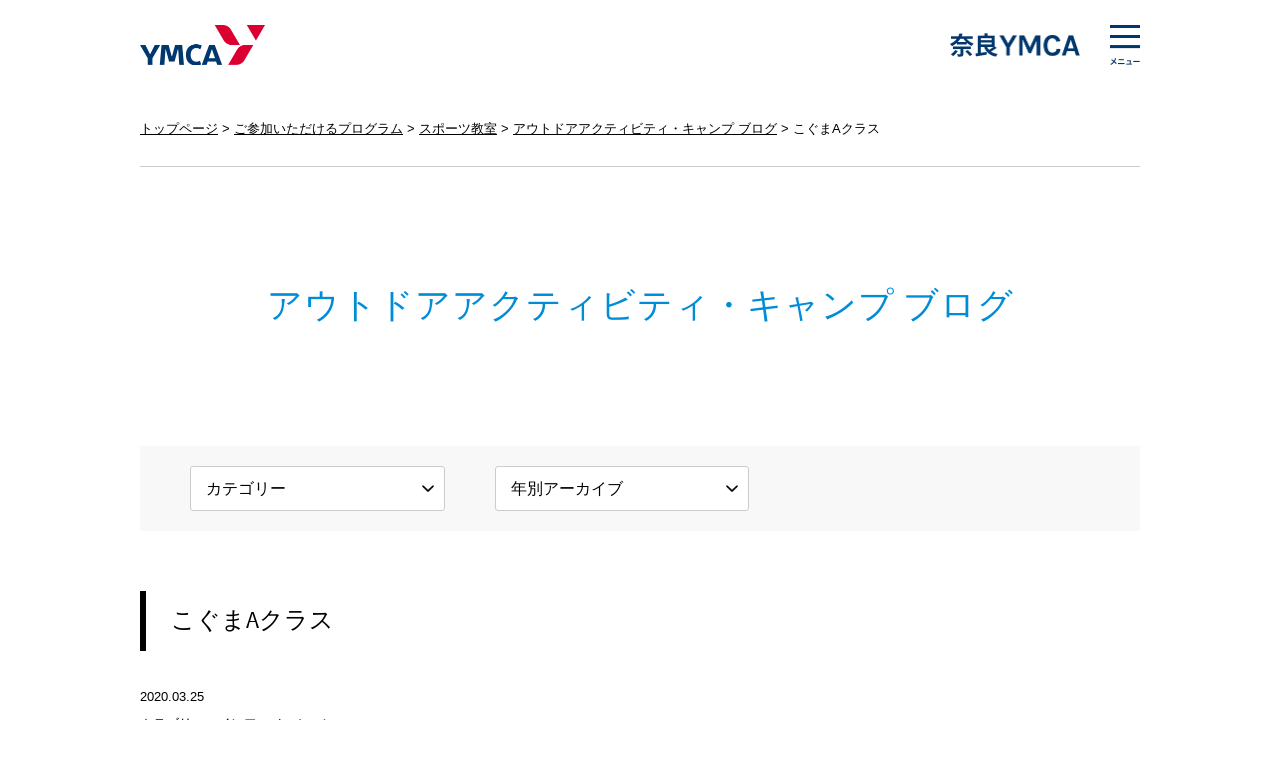

--- FILE ---
content_type: text/html; charset=UTF-8
request_url: https://www.naraymca.or.jp/cms/sports/information/5672/
body_size: 6836
content:
<!DOCTYPE HTML>
<html lang="ja">
<head>
<meta charset="utf-8">
<meta name="viewport" content="width=device-width, initial-scale=1.0, minimum-scale=1.0, maximum-scale=1.0, user-scalable=0">
<meta name="format-detection" content="telephone=no">
<meta http-equiv="Content-Style-Type" content="text/css" />
<meta http-equiv="Content-Script-Type" content="text/javascript" />
<meta name="description" content="体育館の自由遊びはお友だちと楽しそうに遊んでいます。男の子は・・・三角コーンで遊んでいました。女の子は・・・マットで寝てました（*^_^*）今日もトランポリンをしました。あっちこっちにいってもこけずに..." />
<meta name="keywords" content="奈良,YMCA,ボランティア,寄附,募金,保育園,スポーツ" />
<meta name="thumbnail" content="https://www.naraymca.or.jp/images/thumbnail.jpg" />
<meta property="og:type" content="website" />
<meta property="og:site_name" content="公益財団法人 奈良YMCA" />
<meta property="og:image" content="https://www.naraymca.or.jp/images/facebook.jpg" />
<meta property="fb:app_id" content="759281621187905">
<meta property="og:title" content="こぐまAクラス｜公益財団法人 奈良YMCA" />
<meta property="og:url" content="https://www.naraymca.or.jp/cms/sports/information/5672/" />
<meta property="og:description" content="体育館の自由遊びはお友だちと楽しそうに遊んでいます。男の子は・・・三角コーンで遊んでいました。女の子は・・・マットで寝てました（*^_^*）今日もトランポリンをしました。あっちこっちにいってもこけずに..." />
<title>こぐまAクラス｜公益財団法人 奈良YMCA</title>
<link rel="canonical" href="https://www.naraymca.or.jp/cms/sports/information/5672/" />
<link rel="stylesheet" type="text/css" href="/css/style.css" media="all" />
<link rel="shortcut icon"  href="/images/favicon.ico" />
<link rel="apple-touch-icon-precomposed" href="/images/webclip.png" />
<script type="text/javascript" src="https://ajax.googleapis.com/ajax/libs/jquery/2.2.4/jquery.min.js"></script>
<script type="text/javascript" src="/js/shortcut.js"></script>
<script type="text/javascript" src="/js/pagetop.js"></script>
<script type="text/javascript" src="/js/menu.js"></script>

<!--画像トリミングここから-->
<script type="text/javascript" src="/js/ofi.min.js"></script>
<script type="text/javascript" src="/js/ofi.class.js"></script>
<!--画像トリミングここまで-->

<!--要素高さ揃えここから-->
<script type="text/javascript" src="/js/alignment.js"></script>
<script type="text/javascript" src="/js/alignment.class.js"></script>
<!--要素高さ揃えここまで-->

<meta name='robots' content='max-image-preview:large' />
	<style>img:is([sizes="auto" i], [sizes^="auto," i]) { contain-intrinsic-size: 3000px 1500px }</style>
	
<!-- SEO SIMPLE PACK 3.6.2 -->
<title>こぐまAクラス | 奈良YMCA</title>
<meta name="description" content="体育館の自由遊びはお友だちと楽しそうに遊んでいます。男の子は・・・三角コーンで遊んでいました。 女の子は・・・マットで寝てました（*^_^*） 今日もトランポリンをしました。あっちこっちにいってもこけずにとべました。いちにのさーんで１回転に">
<link rel="canonical" href="https://www.naraymca.or.jp/cms/sports/information/5672/">
<meta property="og:locale" content="ja_JP">
<meta property="og:type" content="article">
<meta property="og:title" content="こぐまAクラス | 奈良YMCA">
<meta property="og:description" content="体育館の自由遊びはお友だちと楽しそうに遊んでいます。男の子は・・・三角コーンで遊んでいました。 女の子は・・・マットで寝てました（*^_^*） 今日もトランポリンをしました。あっちこっちにいってもこけずにとべました。いちにのさーんで１回転に">
<meta property="og:url" content="https://www.naraymca.or.jp/cms/sports/information/5672/">
<meta property="og:site_name" content="奈良YMCA">
<meta name="twitter:card" content="summary">
<!-- Google Analytics (gtag.js) -->
<script async src="https://www.googletagmanager.com/gtag/js?id=G-TG04KJ73HX"></script>
<script>
	window.dataLayer = window.dataLayer || [];
	function gtag(){dataLayer.push(arguments);}
	gtag("js", new Date());
	gtag("config", "G-TG04KJ73HX");
</script>
	<!-- / SEO SIMPLE PACK -->

<link rel='stylesheet' id='wp-block-library-css' href='https://www.naraymca.or.jp/wp-includes/css/dist/block-library/style.min.css?ver=6.8.3' type='text/css' media='all' />
<style id='classic-theme-styles-inline-css' type='text/css'>
/*! This file is auto-generated */
.wp-block-button__link{color:#fff;background-color:#32373c;border-radius:9999px;box-shadow:none;text-decoration:none;padding:calc(.667em + 2px) calc(1.333em + 2px);font-size:1.125em}.wp-block-file__button{background:#32373c;color:#fff;text-decoration:none}
</style>
<style id='global-styles-inline-css' type='text/css'>
:root{--wp--preset--aspect-ratio--square: 1;--wp--preset--aspect-ratio--4-3: 4/3;--wp--preset--aspect-ratio--3-4: 3/4;--wp--preset--aspect-ratio--3-2: 3/2;--wp--preset--aspect-ratio--2-3: 2/3;--wp--preset--aspect-ratio--16-9: 16/9;--wp--preset--aspect-ratio--9-16: 9/16;--wp--preset--color--black: #000000;--wp--preset--color--cyan-bluish-gray: #abb8c3;--wp--preset--color--white: #ffffff;--wp--preset--color--pale-pink: #f78da7;--wp--preset--color--vivid-red: #cf2e2e;--wp--preset--color--luminous-vivid-orange: #ff6900;--wp--preset--color--luminous-vivid-amber: #fcb900;--wp--preset--color--light-green-cyan: #7bdcb5;--wp--preset--color--vivid-green-cyan: #00d084;--wp--preset--color--pale-cyan-blue: #8ed1fc;--wp--preset--color--vivid-cyan-blue: #0693e3;--wp--preset--color--vivid-purple: #9b51e0;--wp--preset--gradient--vivid-cyan-blue-to-vivid-purple: linear-gradient(135deg,rgba(6,147,227,1) 0%,rgb(155,81,224) 100%);--wp--preset--gradient--light-green-cyan-to-vivid-green-cyan: linear-gradient(135deg,rgb(122,220,180) 0%,rgb(0,208,130) 100%);--wp--preset--gradient--luminous-vivid-amber-to-luminous-vivid-orange: linear-gradient(135deg,rgba(252,185,0,1) 0%,rgba(255,105,0,1) 100%);--wp--preset--gradient--luminous-vivid-orange-to-vivid-red: linear-gradient(135deg,rgba(255,105,0,1) 0%,rgb(207,46,46) 100%);--wp--preset--gradient--very-light-gray-to-cyan-bluish-gray: linear-gradient(135deg,rgb(238,238,238) 0%,rgb(169,184,195) 100%);--wp--preset--gradient--cool-to-warm-spectrum: linear-gradient(135deg,rgb(74,234,220) 0%,rgb(151,120,209) 20%,rgb(207,42,186) 40%,rgb(238,44,130) 60%,rgb(251,105,98) 80%,rgb(254,248,76) 100%);--wp--preset--gradient--blush-light-purple: linear-gradient(135deg,rgb(255,206,236) 0%,rgb(152,150,240) 100%);--wp--preset--gradient--blush-bordeaux: linear-gradient(135deg,rgb(254,205,165) 0%,rgb(254,45,45) 50%,rgb(107,0,62) 100%);--wp--preset--gradient--luminous-dusk: linear-gradient(135deg,rgb(255,203,112) 0%,rgb(199,81,192) 50%,rgb(65,88,208) 100%);--wp--preset--gradient--pale-ocean: linear-gradient(135deg,rgb(255,245,203) 0%,rgb(182,227,212) 50%,rgb(51,167,181) 100%);--wp--preset--gradient--electric-grass: linear-gradient(135deg,rgb(202,248,128) 0%,rgb(113,206,126) 100%);--wp--preset--gradient--midnight: linear-gradient(135deg,rgb(2,3,129) 0%,rgb(40,116,252) 100%);--wp--preset--font-size--small: 13px;--wp--preset--font-size--medium: 20px;--wp--preset--font-size--large: 36px;--wp--preset--font-size--x-large: 42px;--wp--preset--spacing--20: 0.44rem;--wp--preset--spacing--30: 0.67rem;--wp--preset--spacing--40: 1rem;--wp--preset--spacing--50: 1.5rem;--wp--preset--spacing--60: 2.25rem;--wp--preset--spacing--70: 3.38rem;--wp--preset--spacing--80: 5.06rem;--wp--preset--shadow--natural: 6px 6px 9px rgba(0, 0, 0, 0.2);--wp--preset--shadow--deep: 12px 12px 50px rgba(0, 0, 0, 0.4);--wp--preset--shadow--sharp: 6px 6px 0px rgba(0, 0, 0, 0.2);--wp--preset--shadow--outlined: 6px 6px 0px -3px rgba(255, 255, 255, 1), 6px 6px rgba(0, 0, 0, 1);--wp--preset--shadow--crisp: 6px 6px 0px rgba(0, 0, 0, 1);}:where(.is-layout-flex){gap: 0.5em;}:where(.is-layout-grid){gap: 0.5em;}body .is-layout-flex{display: flex;}.is-layout-flex{flex-wrap: wrap;align-items: center;}.is-layout-flex > :is(*, div){margin: 0;}body .is-layout-grid{display: grid;}.is-layout-grid > :is(*, div){margin: 0;}:where(.wp-block-columns.is-layout-flex){gap: 2em;}:where(.wp-block-columns.is-layout-grid){gap: 2em;}:where(.wp-block-post-template.is-layout-flex){gap: 1.25em;}:where(.wp-block-post-template.is-layout-grid){gap: 1.25em;}.has-black-color{color: var(--wp--preset--color--black) !important;}.has-cyan-bluish-gray-color{color: var(--wp--preset--color--cyan-bluish-gray) !important;}.has-white-color{color: var(--wp--preset--color--white) !important;}.has-pale-pink-color{color: var(--wp--preset--color--pale-pink) !important;}.has-vivid-red-color{color: var(--wp--preset--color--vivid-red) !important;}.has-luminous-vivid-orange-color{color: var(--wp--preset--color--luminous-vivid-orange) !important;}.has-luminous-vivid-amber-color{color: var(--wp--preset--color--luminous-vivid-amber) !important;}.has-light-green-cyan-color{color: var(--wp--preset--color--light-green-cyan) !important;}.has-vivid-green-cyan-color{color: var(--wp--preset--color--vivid-green-cyan) !important;}.has-pale-cyan-blue-color{color: var(--wp--preset--color--pale-cyan-blue) !important;}.has-vivid-cyan-blue-color{color: var(--wp--preset--color--vivid-cyan-blue) !important;}.has-vivid-purple-color{color: var(--wp--preset--color--vivid-purple) !important;}.has-black-background-color{background-color: var(--wp--preset--color--black) !important;}.has-cyan-bluish-gray-background-color{background-color: var(--wp--preset--color--cyan-bluish-gray) !important;}.has-white-background-color{background-color: var(--wp--preset--color--white) !important;}.has-pale-pink-background-color{background-color: var(--wp--preset--color--pale-pink) !important;}.has-vivid-red-background-color{background-color: var(--wp--preset--color--vivid-red) !important;}.has-luminous-vivid-orange-background-color{background-color: var(--wp--preset--color--luminous-vivid-orange) !important;}.has-luminous-vivid-amber-background-color{background-color: var(--wp--preset--color--luminous-vivid-amber) !important;}.has-light-green-cyan-background-color{background-color: var(--wp--preset--color--light-green-cyan) !important;}.has-vivid-green-cyan-background-color{background-color: var(--wp--preset--color--vivid-green-cyan) !important;}.has-pale-cyan-blue-background-color{background-color: var(--wp--preset--color--pale-cyan-blue) !important;}.has-vivid-cyan-blue-background-color{background-color: var(--wp--preset--color--vivid-cyan-blue) !important;}.has-vivid-purple-background-color{background-color: var(--wp--preset--color--vivid-purple) !important;}.has-black-border-color{border-color: var(--wp--preset--color--black) !important;}.has-cyan-bluish-gray-border-color{border-color: var(--wp--preset--color--cyan-bluish-gray) !important;}.has-white-border-color{border-color: var(--wp--preset--color--white) !important;}.has-pale-pink-border-color{border-color: var(--wp--preset--color--pale-pink) !important;}.has-vivid-red-border-color{border-color: var(--wp--preset--color--vivid-red) !important;}.has-luminous-vivid-orange-border-color{border-color: var(--wp--preset--color--luminous-vivid-orange) !important;}.has-luminous-vivid-amber-border-color{border-color: var(--wp--preset--color--luminous-vivid-amber) !important;}.has-light-green-cyan-border-color{border-color: var(--wp--preset--color--light-green-cyan) !important;}.has-vivid-green-cyan-border-color{border-color: var(--wp--preset--color--vivid-green-cyan) !important;}.has-pale-cyan-blue-border-color{border-color: var(--wp--preset--color--pale-cyan-blue) !important;}.has-vivid-cyan-blue-border-color{border-color: var(--wp--preset--color--vivid-cyan-blue) !important;}.has-vivid-purple-border-color{border-color: var(--wp--preset--color--vivid-purple) !important;}.has-vivid-cyan-blue-to-vivid-purple-gradient-background{background: var(--wp--preset--gradient--vivid-cyan-blue-to-vivid-purple) !important;}.has-light-green-cyan-to-vivid-green-cyan-gradient-background{background: var(--wp--preset--gradient--light-green-cyan-to-vivid-green-cyan) !important;}.has-luminous-vivid-amber-to-luminous-vivid-orange-gradient-background{background: var(--wp--preset--gradient--luminous-vivid-amber-to-luminous-vivid-orange) !important;}.has-luminous-vivid-orange-to-vivid-red-gradient-background{background: var(--wp--preset--gradient--luminous-vivid-orange-to-vivid-red) !important;}.has-very-light-gray-to-cyan-bluish-gray-gradient-background{background: var(--wp--preset--gradient--very-light-gray-to-cyan-bluish-gray) !important;}.has-cool-to-warm-spectrum-gradient-background{background: var(--wp--preset--gradient--cool-to-warm-spectrum) !important;}.has-blush-light-purple-gradient-background{background: var(--wp--preset--gradient--blush-light-purple) !important;}.has-blush-bordeaux-gradient-background{background: var(--wp--preset--gradient--blush-bordeaux) !important;}.has-luminous-dusk-gradient-background{background: var(--wp--preset--gradient--luminous-dusk) !important;}.has-pale-ocean-gradient-background{background: var(--wp--preset--gradient--pale-ocean) !important;}.has-electric-grass-gradient-background{background: var(--wp--preset--gradient--electric-grass) !important;}.has-midnight-gradient-background{background: var(--wp--preset--gradient--midnight) !important;}.has-small-font-size{font-size: var(--wp--preset--font-size--small) !important;}.has-medium-font-size{font-size: var(--wp--preset--font-size--medium) !important;}.has-large-font-size{font-size: var(--wp--preset--font-size--large) !important;}.has-x-large-font-size{font-size: var(--wp--preset--font-size--x-large) !important;}
:where(.wp-block-post-template.is-layout-flex){gap: 1.25em;}:where(.wp-block-post-template.is-layout-grid){gap: 1.25em;}
:where(.wp-block-columns.is-layout-flex){gap: 2em;}:where(.wp-block-columns.is-layout-grid){gap: 2em;}
:root :where(.wp-block-pullquote){font-size: 1.5em;line-height: 1.6;}
</style>
<link rel='stylesheet' id='wp-pagenavi-css' href='https://www.naraymca.or.jp/wp-content/plugins/wp-pagenavi/pagenavi-css.css?ver=2.70' type='text/css' media='all' />
		<style type="text/css" id="wp-custom-css">
			/* /program/support/：発達支援 */
.servicebox .inner p.pic img {
	border-radius: 50%;
    aspect-ratio: 1;
    object-fit: cover;
}


/* /program/child/：子育て広場「エンジェル」について */
.kosodate_h2{
	text-align: center;
    color: #008cd7;
}		</style>
		</head>
<body>

<!--ヘッダーここから-->
<header>
<div class="inner">
<p class="logo_main"><a href="/">奈良YMCA</a></p>
<p class="logo_local">地域ロゴ</p>
<div class="el_humburger"><p>メニュー</p></div>
<div id="uq_spNavi" class="uq_spNavi">

<!--オーバーラップここから-->
<div class="uq_spNavi_screen">
<div class="box">
<nav class="clearfix">

<script type="text/javascript">
jQuery(function($){
	$(".accordion").click(function(){
		$(this).toggleClass("tbop").next().slideToggle();
	});
});
</script>

<ul class="navi_first">
<li><a href="/">トップページ</a></li>
<li><a href="/donation/">ご寄付・募金</a></li>
<li><a href="/donation/charityrun/">チャリティーラン</a></li>
<li><a href="/cms/topics/">最新情報</a></li>
<li><a href="/cms/blog/">活動報告</a></li>
<li><a href="/cms/information/">情報公開</a></li>
<li><a href="/cms/recruit/">採用情報</a></li>
<li><a href="/volunteer/">青年ボランティア活動</a></li>
</ul>

<ul class="navi_first">
<li><p class="accordion"><span><a href="/about/">奈良YMCAについて</a></span></p>
<ul class="navi_second">
<li><a href="/about/history/">YMCAの誕生ヒストリー</a></li>
<li><a href="/about/step/">奈良YMCAの歩み</a></li>
<li><a href="/about/mission/">奈良YMCAの使命</a></li>
<li><a href="/about/logo/">YMCAのロゴマーク</a></li>
<li><a href="/about/brand/">YMCAブランド</a></li>
<li><a href="/about/access/">アクセス・施設一覧</a></li>
</ul></li>
</ul>

<ul class="navi_first">
<li><p class="accordion"><span><a href="/program/">ご参加いただけるプログラム</a></span></p>
<ul class="navi_second">
<li><a href="/program/sports/">スポーツ教室</a></li>
<li><a href="/program/soccer/">サッカー</a></li>
<li><a href="/program/swim/">スイミング教室</a></li>
<li><a href="/program/nature/">野外自然学校</a></li>
<li><a href="/program/art/">音楽院・アートアカデミー</a></li>
<li><a href="/program/child/">子育て支援</a></li>
<li><a href="/program/support/">発達支援</a></li>
<li><a href="/program/school/">心のフリースクール</a></li>
<li><a href="/program/nursery/">保育園</a></li>
</ul></li>
</ul>

<ul class="navi_first">
<li><p class="accordion"><span><a class="nolink" href="#">その他のコンテンツ</a></span></p>
<ul class="navi_second">
<li><a href="/contact/">お問い合わせ</a></li>
<li><a href="/sns/">フェイスブック一覧</a></li>
<li><a href="/privacy/">プライバシーポリシー</a></li>
<li><a href="/agreement/">利用規約</a></li>
<li><a href="/sitemap/">サイトマップ</a></li>
</ul></li>
</ul>

</nav>
</div>
</div>
<!--オーバーラップここまで-->

</div>
</div>
</header>
<!--ヘッダーここまで-->
<!--コンテンツここから-->
<div class="contents">

<!--パンくずナビここから-->

<ul id="breadcrumb">
<li><a href="/">トップページ</a></li>
<li><a href="/program/">ご参加いただけるプログラム</a></li>
<li><a href="/program/sports/">スポーツ教室</a></li>
<li><a href="/cms/sports/">アウトドアアクティビティ・キャンプ ブログ</a></li>
<li>こぐまAクラス</li>
</ul>

<!--パンくずナビここまで-->

<!--タイトルここから-->
<section class="webpagetitle">
<h1>アウトドアアクティビティ・キャンプ ブログ</h1>
</section>
<!--タイトルここまで-->



<!--段落ここから-->
<section class="cmsnavi">
<div class="inner clearfix">

<select name="archive-dropdown" onChange='document.location.href=this.options[this.selectedIndex].value;'>
<option value="">カテゴリー</option>
<option value="https://www.naraymca.or.jp/cms/sports/sportscat/information/">インフォメーション</option>
<option value="https://www.naraymca.or.jp/cms/sports/sportscat/campaign/">キャンペーン情報</option>
</select>

<select name="archive-dropdown" onChange='if(this.selectedIndex>0)location.href=value;' id="select_yearly">
<option value="">年別アーカイブ</option> 
<option value="https://www.naraymca.or.jp/cms/sports/date/2026/">2026年</option><option value="https://www.naraymca.or.jp/cms/sports/date/2025/">2025年</option><option value="https://www.naraymca.or.jp/cms/sports/date/2024/">2024年</option><option value="https://www.naraymca.or.jp/cms/sports/date/2023/">2023年</option><option value="https://www.naraymca.or.jp/cms/sports/date/2022/">2022年</option><option value="https://www.naraymca.or.jp/cms/sports/date/2021/">2021年</option><option value="https://www.naraymca.or.jp/cms/sports/date/2020/">2020年</option><option value="https://www.naraymca.or.jp/cms/sports/date/2019/">2019年</option></select>
<script type="text/javascript" src="/js/select.js"></script>

</div>
</section>
<!--段落ここまで-->



<!--段落ここから-->
<section class="paragraph_medium">
<h2 class="large">こぐまAクラス</h2>
<p class="cmspagedate">2020.03.25</p>
<p class="cmspagecategory">カテゴリー：<a href="https://www.naraymca.or.jp/cms/sports/sportscat/information/" rel="tag">インフォメーション</a></p>
</section>
<!--段落ここまで-->


<!--段落ここから-->
<section class="paragraph_large">
<p>体育館の自由遊びはお友だちと楽しそうに遊んでいます。<img fetchpriority="high" decoding="async" class="aligncenter size-medium wp-image-5673" src="https://www.naraymca.or.jp/wp-content/uploads/2020/03/fda6f863141dee93f24a6ac4414f40e0-1000x667.jpg" alt="" width="1000" height="667" srcset="https://www.naraymca.or.jp/wp-content/uploads/2020/03/fda6f863141dee93f24a6ac4414f40e0-1000x667.jpg 1000w, https://www.naraymca.or.jp/wp-content/uploads/2020/03/fda6f863141dee93f24a6ac4414f40e0-640x427.jpg 640w, https://www.naraymca.or.jp/wp-content/uploads/2020/03/fda6f863141dee93f24a6ac4414f40e0-768x512.jpg 768w, https://www.naraymca.or.jp/wp-content/uploads/2020/03/fda6f863141dee93f24a6ac4414f40e0.jpg 1037w" sizes="(max-width: 1000px) 100vw, 1000px" />男の子は・・・三角コーンで遊んでいました。</p>
<p><img decoding="async" class="aligncenter size-medium wp-image-5674" src="https://www.naraymca.or.jp/wp-content/uploads/2020/03/ccfd011fecf9a6e7cd0976d18d457f5b-1000x667.jpg" alt="" width="1000" height="667" srcset="https://www.naraymca.or.jp/wp-content/uploads/2020/03/ccfd011fecf9a6e7cd0976d18d457f5b-1000x667.jpg 1000w, https://www.naraymca.or.jp/wp-content/uploads/2020/03/ccfd011fecf9a6e7cd0976d18d457f5b-640x427.jpg 640w, https://www.naraymca.or.jp/wp-content/uploads/2020/03/ccfd011fecf9a6e7cd0976d18d457f5b-768x512.jpg 768w, https://www.naraymca.or.jp/wp-content/uploads/2020/03/ccfd011fecf9a6e7cd0976d18d457f5b.jpg 1037w" sizes="(max-width: 1000px) 100vw, 1000px" />女の子は・・・マットで寝てました（*^_^*）</p>
<p>今日もトランポリンをしました。あっちこっちにいってもこけずにとべました。いちにのさーんで１回転にも挑戦しました。<img decoding="async" class="aligncenter size-medium wp-image-5675" src="https://www.naraymca.or.jp/wp-content/uploads/2020/03/706b1f02e0c2778007028b3fc596b624-1000x667.jpg" alt="" width="1000" height="667" srcset="https://www.naraymca.or.jp/wp-content/uploads/2020/03/706b1f02e0c2778007028b3fc596b624-1000x667.jpg 1000w, https://www.naraymca.or.jp/wp-content/uploads/2020/03/706b1f02e0c2778007028b3fc596b624-640x427.jpg 640w, https://www.naraymca.or.jp/wp-content/uploads/2020/03/706b1f02e0c2778007028b3fc596b624-768x512.jpg 768w, https://www.naraymca.or.jp/wp-content/uploads/2020/03/706b1f02e0c2778007028b3fc596b624.jpg 1037w" sizes="(max-width: 1000px) 100vw, 1000px" /></p>
<p>宇宙船にも乗ったよ！<img loading="lazy" decoding="async" class="aligncenter size-medium wp-image-5676" src="https://www.naraymca.or.jp/wp-content/uploads/2020/03/14ec04c6fecabb89b60e5fce0f183c3d-1000x667.jpg" alt="" width="1000" height="667" srcset="https://www.naraymca.or.jp/wp-content/uploads/2020/03/14ec04c6fecabb89b60e5fce0f183c3d-1000x667.jpg 1000w, https://www.naraymca.or.jp/wp-content/uploads/2020/03/14ec04c6fecabb89b60e5fce0f183c3d-640x427.jpg 640w, https://www.naraymca.or.jp/wp-content/uploads/2020/03/14ec04c6fecabb89b60e5fce0f183c3d-768x512.jpg 768w, https://www.naraymca.or.jp/wp-content/uploads/2020/03/14ec04c6fecabb89b60e5fce0f183c3d.jpg 1037w" sizes="auto, (max-width: 1000px) 100vw, 1000px" /></p>
<p><img loading="lazy" decoding="async" class="aligncenter size-medium wp-image-5677" src="https://www.naraymca.or.jp/wp-content/uploads/2020/03/21d9df1c1bffb66aab77908d57b7af62-1000x667.jpg" alt="" width="1000" height="667" srcset="https://www.naraymca.or.jp/wp-content/uploads/2020/03/21d9df1c1bffb66aab77908d57b7af62-1000x667.jpg 1000w, https://www.naraymca.or.jp/wp-content/uploads/2020/03/21d9df1c1bffb66aab77908d57b7af62-640x427.jpg 640w, https://www.naraymca.or.jp/wp-content/uploads/2020/03/21d9df1c1bffb66aab77908d57b7af62-768x512.jpg 768w, https://www.naraymca.or.jp/wp-content/uploads/2020/03/21d9df1c1bffb66aab77908d57b7af62.jpg 1037w" sizes="auto, (max-width: 1000px) 100vw, 1000px" /></p>
<p><img loading="lazy" decoding="async" class="aligncenter size-medium wp-image-5678" src="https://www.naraymca.or.jp/wp-content/uploads/2020/03/8b1f6db77baee8e374ef4f7178da352f-1000x667.jpg" alt="" width="1000" height="667" srcset="https://www.naraymca.or.jp/wp-content/uploads/2020/03/8b1f6db77baee8e374ef4f7178da352f-1000x667.jpg 1000w, https://www.naraymca.or.jp/wp-content/uploads/2020/03/8b1f6db77baee8e374ef4f7178da352f-640x427.jpg 640w, https://www.naraymca.or.jp/wp-content/uploads/2020/03/8b1f6db77baee8e374ef4f7178da352f-768x512.jpg 768w, https://www.naraymca.or.jp/wp-content/uploads/2020/03/8b1f6db77baee8e374ef4f7178da352f.jpg 1037w" sizes="auto, (max-width: 1000px) 100vw, 1000px" /></p>
<p><img loading="lazy" decoding="async" class="aligncenter size-medium wp-image-5679" src="https://www.naraymca.or.jp/wp-content/uploads/2020/03/a9829f670133f34dc69dad63e96c4913-1000x667.jpg" alt="" width="1000" height="667" srcset="https://www.naraymca.or.jp/wp-content/uploads/2020/03/a9829f670133f34dc69dad63e96c4913-1000x667.jpg 1000w, https://www.naraymca.or.jp/wp-content/uploads/2020/03/a9829f670133f34dc69dad63e96c4913-640x427.jpg 640w, https://www.naraymca.or.jp/wp-content/uploads/2020/03/a9829f670133f34dc69dad63e96c4913-768x512.jpg 768w, https://www.naraymca.or.jp/wp-content/uploads/2020/03/a9829f670133f34dc69dad63e96c4913.jpg 1037w" sizes="auto, (max-width: 1000px) 100vw, 1000px" /></p>
<p>金曜日が最後のクラスとなります。（さびしいな～(T_T)）　元気に来てね！</p>
<p>お迎えを１２時にお願いします。最後のこぐまさん、いっぱい遊ぼうね！</p>
</section>
<!--段落ここまで-->



<!--段落ここから-->
<section class="paragraph_large pconly">
<ul class="cmspage clearfix">
<li class="first"><a href="https://www.naraymca.or.jp/cms/sports/information/5680/" rel="next">ひとつ新しい記事へ</a></li>
<li class="second"><a href="/cms/sports/">一覧に戻る</a></li>
<li class="third"><a href="https://www.naraymca.or.jp/cms/sports/information/5668/" rel="prev">ひとつ古い記事へ</a></li>
</ul>
</section>
<!--段落ここまで-->

<!--段落ここから-->
<section class="paragraph_large sponly">
<ul class="cmspage clearfix">
<li class="first"><a href="https://www.naraymca.or.jp/cms/sports/information/5680/" rel="next">NEXT</a></li>
<li class="second"><a href="/cms/sports/">ARCHIVE</a></li>
<li class="third"><a href="https://www.naraymca.or.jp/cms/sports/information/5668/" rel="prev">PREV</a></li>
</ul>
</section>
<!--段落ここまで-->

</div>
<!--コンテンツここまで-->

<!--フッターここから-->
<footer>
<div class="center clearfix">

<div class="contact">
<h2>奈良YMCA</h2>
<p>〒631-0823<br />
奈良県奈良市西大寺国見町2丁目14-1［<a href="/about/access/">地図</a>］<br />
法人本部：<a class="nolink" href="tel:0742-45-5920">0742-45-5920</a><br />
スイミングスクール：<a class="nolink" href="tel:0742-47-8822">0742-47-8822</a><br />
スポーツ教室受付：<a class="nolink" href="tel:0742-44-2207">0742-44-2207</a><br />
芸術文化教育センター：<a class="nolink" href="tel:0742-44-2291">0742-44-2291</a></p>
<address><span class="pconly">COPYRIGHT </span><span class="sponly">&copy;</span>2019 NARA YMCA. ALL RIGHTS RESERVED.</address>
</div>

<ul class="inner pconly">
<li><a href="/">トップページ</a></li>
<li><a href="/about/">奈良YMCAについて</a></li>
<li><a href="/about/access/">アクセス・施設一覧</a></li>
</ul>

<ul class="inner pconly">
<li><a href="/program/">ご参加いただけるプログラム</a></li>
<li><a href="/volunteer/">青年ボランティア活動</a></li>
<li><a href="/cms/blog/">活動報告</a></li>
</ul>

<ul class="inner pconly">
<li><a href="/donation/">ご寄付・募金</a></li>
<li><a href="/cms/recruit/">採用情報</a></li>
<li><a href="/contact/">お問い合わせ</a></li>
</ul>

<p id="pagetop">ページトップへ</p>

</div>
</footer>
<!--フッターここまで-->

<script type="speculationrules">
{"prefetch":[{"source":"document","where":{"and":[{"href_matches":"\/*"},{"not":{"href_matches":["\/wp-*.php","\/wp-admin\/*","\/wp-content\/uploads\/*","\/wp-content\/*","\/wp-content\/plugins\/*","\/wp-content\/themes\/naraymca\/*","\/*\\?(.+)"]}},{"not":{"selector_matches":"a[rel~=\"nofollow\"]"}},{"not":{"selector_matches":".no-prefetch, .no-prefetch a"}}]},"eagerness":"conservative"}]}
</script>

<!-- Global site tag (gtag.js) - Google Analytics -->
<script async src="https://www.googletagmanager.com/gtag/js?id=UA-25319661-5"></script>
<script>
  window.dataLayer = window.dataLayer || [];
  function gtag(){dataLayer.push(arguments);}
  gtag('js', new Date());

  gtag('config', 'UA-25319661-5');
</script>

<!-- Global site tag (gtag.js) - Google Analytics -->
<script async src="https://www.googletagmanager.com/gtag/js?id=G-XQYREYFQ5J"></script>
<script>
  window.dataLayer = window.dataLayer || [];
  function gtag(){dataLayer.push(arguments);}
  gtag('js', new Date());

  gtag('config', 'G-XQYREYFQ5J');
</script>

</body>
</html>

--- FILE ---
content_type: text/css
request_url: https://www.naraymca.or.jp/css/stylebase.css
body_size: 1486
content:
@charset "utf-8";



/* formatting styles
-----------------------*/
* {
	font-style: normal;
	margin: 0px;
	padding: 0px;
}

body {
	font-family: helvetica, arial, "Yu Gothic", "游ゴシック", 'Hiragino Kaku Gothic Pro', 'ヒラギノ角ゴ Pro W3', Meiryo, "メイリオ", sans-serif;
	-webkit-font-smoothing: antialiased;
	-moz-osx-font-smoothing: grayscale;
	-webkit-text-size-adjust: 100%;
}

img {
	max-width: 100%;
	height: auto;
	vertical-align: top;
}

a img {
	border-style: none;
}

ul li img {
	width: 100%;
	vertical-align: top;
}

dl img {
	vertical-align: top;
}

.clearfix{
	zoom:1;/*for IE 5.5-7*/
	position:relative;/*for preview*/
}

.clearfix:after{/*for modern browser*/
	content: url(../images/spacer.gif);/*for Netscape*/
	display: block;
	clear: both;
	height: 0;
}

* html .clearfix{
	display:inline-table;
	/**/display:block;/**/
}



/* font styles
-----------------------*/
@font-face {
	font-family: "sourcesanspro-regular";
	font-style: normal;
	src: url('font/sourcesanspro-regular-webfont.ttf'),
	url("font/sourcesanspro-regular-webfont.woff2") format('woff2'),
	url("font/sourcesanspro-regular-webfont.woff") format('woff');
}



/* link styles
-----------------------*/
a:link {
	color: #000000;
	text-decoration: underline;
	transition: all .2s;
}

a:visited {
	color: #000000;
	text-decoration: underline;
}

a:hover {
	color: #000000;
	text-decoration: none;
	color: rgba(0,0,0,0.4);
}

a:active {
	color: #000000;
	text-decoration: none;
	color: rgba(0,0,0,0.4);
}



/* WordPress styles
-----------------------*/
.aligncenter {
    display: block;
    margin: 0 auto;
}

.alignright { float: right; }

.alignleft { float: left; }



/* text styles
-----------------------*/
p.text_red {
	color: #ff005a;
}

p.text_small {
	font-size: 0.75em;
	line-height: 0.75em;
}

.pdf a {
	font-size: 1em;
	line-height: 1em;
	background-image: url(../images/icon_pdf.png);
	background-repeat: no-repeat;
	background-position: left center;
	background-size: auto 35%;/*この場合は幅が自動設定*/
	padding-top: 18px;
	padding-bottom: 18px;
	padding-left: 25px;
}
/* 横幅600px以上の場合 */
@media screen and (min-width:600px) {
.pdf a{
	padding-top: 22px;
	padding-bottom: 22px;
	padding-left: 30px;
}
}

p.center {
	text-align: center;
}

p.left {
	text-align: left;
}

p.right {
	text-align: right;
}

p.half_first {
	width: 100%;
}
/* 横幅600pxから1000pxの場合 */
@media screen and (min-width:600px) and ( max-width:1000px) {
p.half_first {
	width: 70%;
	margin-right: auto;
	margin-left: auto;
}
}

p.half_second {
	width: 50%;
	margin-right: auto;
	margin-left: auto;
}
/* 横幅600px以上の場合 */
@media screen and (min-width:600px) {
p.half_second {
	width: 40%;
}
}
/* 横幅1000px以上の場合 */
@media screen and (min-width:1000px) {
p.half_second {
	width: 100%;
}
}

p.half_first img, p.half_second img {
	width: 100%;
}

p.caption {
	padding-top: 1em;
}

p.info {
	text-align: center;
	background-color: #f7f7f7;
	padding: 30px;
	border-radius: 5px;
}
/* 横幅600px以上の場合 */
@media screen and (min-width:600px) {
p.info {
	padding: 50px;
	border-radius: 10px;
}
}

p.fade a:hover, p.fade a:active {
	filter:alpha(opacity=40);
	-moz-opacity: 0.4;
	opacity: 0.4;
}

strong {
	font-weight: bold;
}

img.circle {
	border-radius: 50%;
}



/* ul ol styles
-----------------------*/
ul.dot {
	padding-left: 18px;
	-webkit- box-sizing: border-box;
	box-sizing: border-box;
}

ol.number {
	padding-left: 20px;
	-webkit- box-sizing: border-box;
	box-sizing: border-box;
}

ul.line {
	border-top-width: 1px;
	border-top-style: solid;
	border-top-color: #d9d9d9;
}

ul.line li {
	font-size: 1em;
	line-height: 1.5em;
	border-bottom-width: 1px;
	border-bottom-style: solid;
	border-bottom-color: #d9d9d9;
	list-style-type: none;
	padding-top: 13px;
	padding-bottom: 13px;
}
/* 横幅600px以上の場合 */
@media screen and (min-width:600px) {
ul.line li {
	padding-top: 18px;
	padding-bottom: 18px;
}
}

ul.link {
	border-top-width: 1px;
	border-top-style: solid;
	border-top-color: #d9d9d9;
}

ul.link li {
	border-bottom-width: 1px;
	border-bottom-style: solid;
	border-bottom-color: #d9d9d9;
	list-style-type: none;
}

ul.link li a {
	font-size: 1em;
	line-height: 1.5em;
	display: block;
	padding-top: 13px;
	padding-bottom: 13px;
}
/* 横幅600px以上の場合 */
@media screen and (min-width:600px) {
ul.link li a {
	padding-top: 18px;
	padding-bottom: 18px;
}
}

ul.pdf {
	border-top-width: 1px;
	border-top-style: solid;
	border-top-color: #d9d9d9;
}

ul.pdf li {
	list-style-type: none;
	border-bottom-width: 1px;
	border-bottom-style: solid;
	border-bottom-color: #d9d9d9;
}

ul.pdf li a {
	font-size: 1em;
	line-height: 1.5em;
	background-image: url(../images/icon_pdf.png);
	background-repeat: no-repeat;
	background-position: left center;
	background-size: auto 40%;/*この場合は幅が自動設定*/
	display: block;
	padding-top: 13px;
	padding-bottom: 13px;
	padding-left: 28px;
}
/* 横幅600px以上の場合 */
@media screen and (min-width:600px) {
ul.pdf li a {
	padding-top: 18px;
	padding-bottom: 18px;
	padding-left: 33px;
}
}

em {
	font-style: italic;
}

--- FILE ---
content_type: text/css
request_url: https://www.naraymca.or.jp/css/styledec.css
body_size: 9877
content:
@charset "utf-8";



/* 基準となるフォントサイズ
-----------------------*/
html {
	font-size: 80%;
	line-height: 2em;
}
/* 横幅600px以上の場合 */
@media print, screen and (min-width:600px) {
html {
	font-size: 95%;
	line-height: 2.3em;
}
}
/* 横幅1000px以上の場合 */
@media print, screen and (min-width:1000px) {
html {
	font-size: 100%;
	line-height: 2.3em;
}
}



/* delet style
-----------------------*/
/* 横幅1000px以下の場合 */
@media only screen and (max-width:1000px) {
.pconly {
	display: none;
}
}
/* 横幅1000px以上の場合 */
@media print, screen and (min-width:1000px) {
.sponly {
	display: none;
}
}


	
/* body style
-----------------------*/
body {
	overflow-x: hidden;
}



/* paragraph style
-----------------------*/
.paragraph_large, .paragraph_medium, .paragraph_small {
	width: 90%;
	margin-right: auto;
	margin-left: auto;
}
/* 横幅1000px以上の場合 */
@media print, screen and (min-width:1000px) {
.paragraph_large, .paragraph_medium, .paragraph_small {
	width: 1000px;
}
}

.paragraph_large {
	margin-bottom: 60px;
}
/* 横幅600px以上の場合 */
@media print, screen and (min-width:600px) {
.paragraph_large {
	margin-bottom: 100px;
}
}

.paragraph_medium {
	margin-bottom: 40px;
}
/* 横幅600px以上の場合 */
@media print, screen and (min-width:600px) {
.paragraph_medium {
	margin-bottom: 60px;
}
}

.paragraph_small {
	margin-bottom: 20px;
}
/* 横幅600px以上の場合 */
@media print, screen and (min-width:600px) {
.paragraph_small {
	margin-bottom: 30px;
}
}

.paragraph_large p, .paragraph_medium p, .paragraph_small p {
	margin-bottom: 1.5em;
}



/* youtubemovie styles
-----------------------*/
.youtubemovie{
  position: relative;
  width: 100%;
  padding-top: 56.25%;
}
.youtubemovie iframe{
  position: absolute;
  top: 0;
  right: 0;
  width: 100%;
  height: 100%;
}



/* webpagetitle styles
-----------------------*/
.webpagetitle {
	width: 90%;
	height: 35vw;
	min-height: 140px;
	max-height: 250px;
	margin-right: auto;
	margin-left: auto;
	border-top-width: 1px;
	border-top-style: solid;
	border-top-color: #cccccc;
	display: flex;/* 上下左右中央寄せ */
	justify-content: center;/* 上下左右中央寄せ */
	align-items: center;/* 上下左右中央寄せ */
	-webkit- box-sizing: border-box;
	box-sizing: border-box;
}

/* 横幅1000px以上の場合 */
@media print, screen and (min-width:1000px) {
.webpagetitle {
	width: 1000px;
	max-height : 280px;
}
}

.webpagetitle h1 {
	font-family: sourcesanspro-regular;
	font-weight: normal;
	font-size: 1.6em;
	line-height: 1.3em;
	text-align: center;
	letter-spacing: 1px;
	padding-left: 1px;
	color: #008cd7;
}
/* 横幅450px以上の場合 */
@media print, screen and (min-width:450px) {
.webpagetitle h1 {
	font-size: 2em;
}
}
/* 横幅600px以上の場合 */
@media print, screen and (min-width:600px) {
.webpagetitle h1 {
	font-size: 30px;
}
}
/* 横幅1000px以上の場合 */
@media print, screen and (min-width:1000px) {
.webpagetitle h1 {
	font-size: 35px;
}
}



/* h style
-----------------------*/
h2.xl {
	font-family: sourcesanspro-regular;
	font-weight: normal;
	font-size: 1.6em;
	line-height: 1.3em;
	text-align: center;
	letter-spacing: 1px;
	padding-left: 1px;
	color: #000;
	margin-bottom: 40px;
}
/* 横幅450px以上の場合 */
@media print, screen and (min-width:450px) {
h2.xl {
	font-size: 1.8em;
}
}
/* 横幅600px以上の場合 */
@media print, screen and (min-width:600px) {
h2.xl {
	font-size: 27px;
	margin-bottom: 60px;
}
}
/* 横幅1000px以上の場合 */
@media print, screen and (min-width:1000px) {
h2.xl {
	font-size: 30px;
}
}

h2.large {
	font-family: sourcesanspro-regular;
	font-size: 1.3em;
	line-height: 1.5em;
	font-weight: normal;
	margin-bottom: 20px;
	padding-left: 15px;
	padding-top: 10px;
	padding-bottom: 10px;
	border-left-width: 5px;
	border-left-style: solid;
	border-left-color: #000000;
}
/* 横幅600px以上の場合 */
@media print, screen and (min-width:600px) {
h2.large {
	font-size: 1.5em;
	margin-bottom: 40px;
	padding-left: 25px;
	padding-top: 12px;
	padding-bottom: 12px;
	border-left-width: 6px;
}
}

h3.xl {
	font-family: sourcesanspro-regular;
	font-weight: normal;
	font-size: 1.2em;
	line-height: 1.3em;
	text-align: center;
	letter-spacing: 1px;
	padding-left: 1px;
	color: #dc0032;
	margin-bottom: 40px;
}
/* 横幅450px以上の場合 */
@media print, screen and (min-width:450px) {
h3.xl {
	font-size: 1.4em;
}
}
/* 横幅600px以上の場合 */
@media print, screen and (min-width:600px) {
h3.xl {
	font-size: 20px;
	margin-bottom: 60px;
}
}
/* 横幅1000px以上の場合 */
@media print, screen and (min-width:1000px) {
h3.xl {
	font-size: 23px;
}
}

h3.large {
	font-family: sourcesanspro-regular;
	font-size: 1.2em;
	line-height: 1.5em;
	font-weight: normal;
	margin-bottom: 20px;
	padding-left: 20px;
	position: relative;
	display: inline-block;
}
/* 横幅600px以上の場合 */
@media print, screen and (min-width:600px) {
h3.large {
	font-size: 1.3em;
	line-height: 1.5em;
	margin-bottom: 30px;
	padding-left: 35px;
}
}

h3.large:before{
	background-color: #000;
	content: '';
	position: absolute;
	top: 50%;
	display: inline-block;
	width: 15px;
	height: 1px;
	left:0;
	margin-top: -1px;
}
/* 横幅600px以上の場合 */
@media print, screen and (min-width:600px) {
h3.large:before{
	width: 20px;
}
}

h4.large {
	font-family: sourcesanspro-regular;
	font-size: 1.1em;
	line-height: 1.5em;
	font-weight: normal;
	margin-bottom: 10px;
}
/* 横幅600px以上の場合 */
@media print, screen and (min-width:600px) {
h4.large {
	font-size: 1.2em;
	margin-bottom: 10px;
}
}

h2.box, h3.box {
	font-family: sourcesanspro-regular;
	font-weight: normal;
	font-size: 1.2em;
	line-height: 53px;
	text-align: center;
	height: 55px;
	width: 100%;
	margin-right: auto;
	margin-left: auto;
	margin-bottom: 40px;
	border: 1px solid #dadada;
	box-shadow: 5px 5px #f2f2f2;
}
/* 横幅600px以上の場合 */
@media print, screen and (min-width:600px) {
h2.box, h3.box {
	font-size: 1.3em;
	line-height: 68px;
	height: 70px;
	width: 70%;
	margin-bottom: 60px;
	box-shadow: 8px 8px #f2f2f2;
}
}



/* table styles
-----------------------*/

/*** matrix ****/
table.matrix {
	border-collapse: collapse;
	width: 100%;
	border-top-width: 1px;
	border-top-style: solid;
	border-top-color: #cccccc;
	border-left-width: 1px;
	border-left-style: solid;
	border-left-color: #cccccc;
	border-right-width: 1px;
	border-right-style: solid;
	border-right-color: #cccccc;
}
/* 横幅1000px以上の場合 */
@media print, screen and (min-width:1000px) {
table.matrix {
	border-left-style: none;
	border-right-style: none;
}
}

table.matrix tr {
	border-bottom-width: 1px;
	border-bottom-style: solid;
	border-bottom-color: #cccccc;
}

/* 横幅1000px以下の場合 */
@media only screen and (max-width:1000px) {
table.matrix th {
	font-weight: bold;
	background-image: url(../images/back_matrixwhitesp.png) , url(../images/back_matrixwhitesp.png) , url(../images/back_matrixgray.png);
	background-repeat: no-repeat, no-repeat, repeat-x;
	background-position: left bottom, right bottom, bottom;
	display: block;
	padding-top: 15px;
	padding-right: 20px;
	padding-bottom: 15px;
	padding-left: 20px;
}
}
/* 横幅600pxから1000pxの場合 */
@media print, screen and (min-width:600px) and ( max-width:1000px) {
table.matrix th {
	padding-top: 18px;
	padding-right: 25px;
	padding-bottom: 18px;
	padding-left: 25px;
}
}
/* 横幅1000px以上の場合 */
@media print, screen and (min-width:1000px) {
table.matrix th {
	font-weight: bold;
	width: 25%;
	text-align: center;
	padding-top: 18px;
	padding-bottom: 18px;
	background-image: url(../images/back_matrixwhite.png) , url(../images/back_matrixwhite.png) , url(../images/back_matrixgray.png);
	background-repeat: no-repeat, no-repeat, repeat-y;
	background-position: right top, right bottom, right;
}
}

/* 横幅1000px以下の場合 */
@media print, screen and (max-width:1000px) {
table.matrix td {
	display: block;
	padding-top: 15px;
	padding-right: 20px;
	padding-bottom: 15px;
	padding-left: 20px;
}
/* 横幅600pxから1000pxの場合 */
@media print, screen and (min-width:600px) and ( max-width:1000px) {
table.matrix td {
	padding-top: 18px;

	padding-right: 25px;
	padding-bottom: 18px;
	padding-left: 25px;
}
}
}
/* 横幅1000px以上の場合 */
@media print, screen and (min-width:1000px) {
table.matrix td {
	padding-top: 18px;
	padding-right: 0px;
	padding-bottom: 18px;
	padding-left: 50px;
}
}

/* 横幅1000px以下の場合 */
@media print, screen and (max-width:1000px) {
table.matrix td.center {
	text-align: center;
	padding-left: 0px;
	padding-right: 0px;
}
}
/* 横幅1000px以上の場合 */
@media print, screen and (min-width:1000px) {
table.matrix td.center {
	text-align: center;
	padding-left: 0px;
}
}



/*** mail ****/
table.mail {
	border-collapse: collapse;
	width: 100%;
	border-top-width: 1px;
	border-top-style: solid;
	border-top-color: #cccccc;
	border-left-width: 1px;
	border-left-style: solid;
	border-left-color: #cccccc;
	border-right-width: 1px;
	border-right-style: solid;
	border-right-color: #cccccc;
}
/* 横幅1000px以上の場合 */
@media print, screen and (min-width:1000px) {
table.mail {
	border-left-style: none;
	border-right-style: none;
}
}

table.mail tr {
	border-bottom-width: 1px;
	border-bottom-style: solid;
	border-bottom-color: #cccccc;
}

/* 横幅1000px以下の場合 */
@media only screen and (max-width:1000px) {
table.mail th {
	text-align: left;
	font-weight: bold;
	background-image: url(../images/back_matrixwhitesp.png) , url(../images/back_matrixwhitesp.png) , url(../images/back_matrixgray.png);
	background-repeat: no-repeat, no-repeat, repeat-x;
	background-position: left bottom, right bottom, bottom;
	position: relative;
	display: block;
	padding-top: 15px;
	padding-right: 20px;
	padding-bottom: 15px;
	padding-left: 20px;
}
/* 横幅600pxから1000pxの場合 */
@media print, screen and (min-width:600px) and ( max-width:1000px) {
table.mail th {
	padding-top: 18px;
	padding-right: 25px;
	padding-bottom: 18px;
	padding-left: 25px;
}
}
}
/* 横幅1000px以上の場合 */
@media print, screen and (min-width:1000px) {
table.mail th {
	font-weight: bold;
	width: 25%;
	text-align: left;
	padding-top: 18px;
	padding-bottom: 18px;
	background-image: url(../images/back_matrixwhite.png) , url(../images/back_matrixwhite.png) , url(../images/back_matrixgray.png);
	background-repeat: no-repeat, no-repeat, repeat-y;
	background-position: right top, right bottom, right;
}
}

/* 横幅1000px以下の場合 */
@media print, screen and (max-width:1000px) {
table.mail td {
	display: block;
	padding-top: 15px;
	padding-right: 20px;
	padding-bottom: 15px;
	padding-left: 20px;
}
/* 横幅600pxから1000pxの場合 */
@media print, screen and (min-width:600px) and ( max-width:1000px) {
table.mail td {
	padding-top: 15px;
	padding-right: 20px;
	padding-bottom: 15px;
	padding-left: 20px;
}
}
}
/* 横幅1000px以上の場合 */
@media print, screen and (min-width:1000px) {
table.mail td {
	padding-top: 18px;
	padding-right: 0px;
	padding-bottom: 18px;
	padding-left: 50px;
}
}



/*** frame ***/
/* 横幅1000px以下の場合 */
@media only screen and (max-width:1000px) {
table.frame {
	border-collapse: collapse;
	width: 100%;
	border-top: 1px solid #cccccc;
}
}
/* 横幅1000px以上の場合 */
@media print, screen and (min-width:1000px) {
table.frame {
	border-collapse: collapse;
	width: 100%;
}
}

/* 横幅1000px以下の場合 */
@media only screen and (max-width:1000px) {
table.frame th, table.frame td {
	border: 1px solid #cccccc;
	display: block;
}
}
/* 横幅1000px以上の場合 */
@media print, screen and (min-width:1000px) {
table.frame th, table.frame td {
	border: 1px solid #cccccc;
}
}

/* 横幅1000px以下の場合 */
@media only screen and (max-width:1000px) {
table.frame th {
	font-weight: bold;
	text-align: center;
	background-color: #f8f8f8;
	padding-top: 13px;
	padding-right: 20px;
	padding-bottom: 13px;
	padding-left: 20px;
	border-top: none;
	border-bottom: none;
}
/* 横幅600pxから1000pxの場合 */
@media print, screen and (min-width:600px) and ( max-width:1000px) {
table.frame th {
	padding-top: 15px;
	padding-right: 25px;
	padding-bottom: 15px;
	padding-left: 25px;
}
}
}
/* 横幅1000px以上の場合 */
@media print, screen and (min-width:1000px) {
table.frame th {
	font-weight: bold;
	text-align: center;
	background-color: #f8f8f8;
	width: 25%;
	padding-top: 17px;
	padding-right: 25px;
	padding-bottom: 17px;
	padding-left: 25px;
}
}

/* 横幅1000px以下の場合 */
@media only screen and (max-width:1000px) {
table.frame th.gray {
	background-color: #ebebeb;
	border-bottom-width: 1px;
	border-bottom-style: solid;
	border-bottom-color: #cccccc;
}
}
/* 横幅1000px以上の場合 */
@media print, screen and (min-width:1000px) {
table.frame th.gray {
	background-color: #ebebeb;
}
}

/* 横幅1000px以下の場合 */
@media only screen and (max-width:1000px) {
table.frame th.noborder {
	background-color: #ebebeb;
	border-bottom: none;
}
}
/* 横幅1000px以上の場合 */
@media print, screen and (min-width:1000px) {
table.frame th.noborder {
	background-color: #ebebeb;
}
}

/* 横幅1000px以下の場合 */
@media only screen and (max-width:1000px) {
table.frame td {
	padding-top: 13px;
	padding-right: 20px;
	padding-bottom: 13px;
	padding-left: 20px;
}
/* 横幅600pxから1000pxの場合 */
@media print, screen and (min-width:600px) and ( max-width:1000px) {
table.frame td {
	padding-top: 15px;
	padding-right: 25px;
	padding-bottom: 15px;
	padding-left: 25px;
}
}
}
/* 横幅1000px以上の場合 */
@media print, screen and (min-width:1000px) {
table.frame td {
	padding-top: 17px;
	padding-right: 25px;
	padding-bottom: 17px;
	padding-left: 25px;
}
}



/*** labmatrix ***/
table.labmatrix {
	border-collapse: collapse;
	width: 100%;
	border-top-width: 1px;
	border-top-style: solid;
	border-top-color: #d9d9d9;

}
/* 横幅1000px以上の場合 */
@media print, screen and (min-width:1000px) {
table.labmatrix {
	border-left-style: none;
	border-right-style: none;
}
}

table.labmatrix tr {
	border-bottom-width: 1px;
	border-bottom-style: solid;
	border-bottom-color: #d9d9d9;
}

/* 横幅1000px以下の場合 */
@media only screen and (max-width:1000px) {
table.labmatrix th {
	font-weight: normal;
	display: block;
	text-align: left;
	padding-top: 15px;
	padding-right: 0;
	padding-bottom: 0;
	padding-left: 0;
}
}
/* 横幅600pxから1000pxの場合 */
@media print, screen and (min-width:600px) and ( max-width:1000px) {
table.labmatrix th {
	padding-top: 18px;
}
}
/* 横幅1000px以上の場合 */
@media print, screen and (min-width:1000px) {
table.labmatrix th {
	font-weight: normal;
	width: 10%;
	text-align: left;
	padding-top: 18px;
	padding-right: 0;
	padding-bottom: 18px;
	padding-left: 0;
}
}

/* 横幅1000px以下の場合 */
@media print, screen and (max-width:1000px) {
table.labmatrix td {
	display: block;
	padding-top: 0;
	padding-right: 0;
	padding-bottom: 15px;
	padding-left: 0;
}
/* 横幅600pxから1000pxの場合 */
@media print, screen and (min-width:600px) and ( max-width:1000px) {
table.labmatrix td {
	padding-bottom: 18px;
}
}
}
/* 横幅1000px以上の場合 */
@media print, screen and (min-width:1000px) {
table.labmatrix td {
	padding-top: 18px;
	padding-right: 0;
	padding-bottom: 18px;
	padding-left: 0;
}
}



/*** labmatrix_second ***/
table.labmatrix_second {
	border-collapse: collapse;
	width: 100%;
	border-top-width: 1px;
	border-top-style: solid;
	border-top-color: #d9d9d9;

}
/* 横幅1000px以上の場合 */
@media print, screen and (min-width:1000px) {
table.labmatrix_second {
	border-left-style: none;
	border-right-style: none;
}
}

table.labmatrix_second tr {
	border-bottom-width: 1px;
	border-bottom-style: solid;
	border-bottom-color: #d9d9d9;
}

/* 横幅1000px以下の場合 */
@media only screen and (max-width:1000px) {
table.labmatrix_second th {
	font-weight: normal;
	display: block;
	text-align: left;
	padding-top: 15px;
	padding-right: 0;
	padding-bottom: 0;
	padding-left: 0;
}
}
/* 横幅600pxから1000pxの場合 */
@media print, screen and (min-width:600px) and ( max-width:1000px) {
table.labmatrix_second th {
	padding-top: 18px;
}
}
/* 横幅1000px以上の場合 */
@media print, screen and (min-width:1000px) {
table.labmatrix_second th {
	font-weight: normal;
	width: 17%;
	text-align: left;
	padding-top: 18px;
	padding-right: 0;
	padding-bottom: 18px;
	padding-left: 0;
}
}

/* 横幅1000px以下の場合 */
@media print, screen and (max-width:1000px) {
table.labmatrix_second td {
	display: block;
	padding-top: 0;
	padding-right: 0;
	padding-bottom: 15px;
	padding-left: 0;
}
/* 横幅600pxから1000pxの場合 */
@media print, screen and (min-width:600px) and ( max-width:1000px) {
table.labmatrix_second td {
	padding-bottom: 18px;
}
}
}
/* 横幅1000px以上の場合 */
@media print, screen and (min-width:1000px) {
table.labmatrix_second td {
	padding-top: 18px;
	padding-right: 0;
	padding-bottom: 18px;
	padding-left: 0;
}
}



/*** tablescroll ***/
/* 横幅1000px以下の場合 */
@media only screen and (max-width:1000px) {
.tablescroll {
	overflow: auto;	/*tableをスクロールさせる*/
	white-space: nowrap;	/*tableのセル内にある文字の折り返しを禁止*/
	-webkit-text-size-adjust: 100%;	/*iphoneのフォントサイズ強制変更を禁止*/
}
.tablescroll::-webkit-scrollbar {
	height: 7px;	/*tableにスクロールバーを追加*/
}
.tablescroll::-webkit-scrollbar-track {
	background: #F1F1F1;	/*tableにスクロールバーを追加*/
}
.tablescroll::-webkit-scrollbar-thumb {
	background: #b3b3b3;	/*tableにスクロールバーを追加*/
}
}

.tablescroll table.sframe {
	border-collapse: collapse;
	width: 100%;
}

.tablescroll table.sframe th, .tablescroll table.sframe td {
	border: 1px solid #cccccc;
}

.tablescroll table.sframe th {
	font-weight: bold;
	text-align: center;
	background-color: #f8f8f8;
	padding-top: 13px;
	padding-right: 20px;
	padding-bottom: 13px;
	padding-left: 20px;
}
/* 横幅600px以上の場合 */
@media print, screen and (min-width:600px) {
.tablescroll table.sframe th {
	padding-top: 15px;
	padding-right: 25px;
	padding-bottom: 15px;
	padding-left: 25px;
}
}
/* 横幅1000px以上の場合 */
@media print, screen and (min-width:1000px) {
.tablescroll table.sframe th {
	padding-top: 17px;
	padding-bottom: 17px;
}
}

.tablescroll table.sframe td {
	padding-top: 13px;
	padding-right: 20px;
	padding-bottom: 13px;
	padding-left: 20px;
}
/* 横幅600px以上の場合 */
@media print, screen and (min-width:600px) {
.tablescroll table.sframe td {
	padding-top: 15px;
	padding-right: 25px;
	padding-bottom: 15px;
	padding-left: 25px;
}
}
/* 横幅1000px以上の場合 */
@media print, screen and (min-width:1000px) {
.tablescroll table.sframe td {
	padding-top: 17px;
	padding-bottom: 17px;
}
}



/* table rule styles
-----------------------*/
table td.center {
	text-align: center;
}
table td.right {
	text-align: right;
}
/* 横幅1000px以上の場合 */
@media print, screen and (min-width:1000px) {
table th.mini, table td.mini {
	width: 15%;
}
table th.xs, table td.xs {
	width: 20%;
}
table th.small, table td.small {
	width: 25%;
}
table th.medium, table td.medium {
	width: 40%;
}
table th.large, table td.large {
	width: 50%;
}
}



/* form object styles
-----------------------*/
table input[type="text"], table input[type="email"], table input[type="tel"], table input[type="number"] {
	font-family: helvetica, arial, "Yu Gothic", "游ゴシック", 'Hiragino Kaku Gothic Pro', 'ヒラギノ角ゴ Pro W3', Meiryo, "メイリオ", sans-serif;
	-webkit-appearance: none;
	font-size: 1em;
	line-height: 3.5em;
	height: 3.5em;
	border: 1px solid #cccccc;
	border-radius: 3px;
	padding-right: 7px;
	padding-left: 7px;
	background-color: rgba(255,255,255, 0.5);
	-webkit- box-sizing: border-box;
	box-sizing: border-box; 
}
/* 横幅600px以上の場合 */
@media print, screen and (min-width:600px) {
table input[type="text"], table input[type="email"], table input[type="tel"], table input[type="number"] {
	line-height: 45px;
	height: 45px;
	padding-right: 10px;
	padding-left: 10px;
}
}

table input[type=number]::-webkit-inner-spin-button,
table input[type=number]::-webkit-outer-spin-button {
  -webkit-appearance: none;
  margin: 0;
}
table input[type="number"] {
  -moz-appearance:textfield;
}

table input.small {
	width: 30%;
	margin-right: 10px;
}

table input.medium {
	width: 60%;
}

table input.large {
	width: 100%;
}

/* IE矢印装飾削除 */
select::-ms-expand {
    display: none;
}

table select {
	font-family: helvetica, arial, "Yu Gothic", "游ゴシック", 'Hiragino Kaku Gothic Pro', 'ヒラギノ角ゴ Pro W3', Meiryo, "メイリオ", sans-serif;
	font-size: 1em;
	line-height: 3.5em;
	background-color: #FFF;
	background-image: url(../images/icon_pulldown.png);
	background-repeat: no-repeat;
	background-size: auto 15%;
	background-position: right 15px center;
	overflow: hidden;
	width: 100%;
	height: 3.5em;
	padding-left: 15px;
	padding-right: 30px;
	border: 1px solid #cccccc;
	border-radius: 3px;
	overflow-x: hidden;
	-webkit-appearance: none;
	-webkit- box-sizing: border-box;
	box-sizing: border-box;
}
/* 横幅600px以上の場合 */
@media print, screen and (min-width:600px) {
table select {
	background-position: right 10px center;
	width: auto;
	line-height: 45px;
	height: 45px;
	margin-right: 10px;
}
}

table textarea {
	font-family: helvetica, arial, "Yu Gothic", "游ゴシック", 'Hiragino Kaku Gothic Pro', 'ヒラギノ角ゴ Pro W3', Meiryo, "メイリオ", sans-serif;
	-webkit-appearance: none;
	font-size: 1em;
	width: 100%;
	height: 100px;
	border: 1px solid #cccccc;
	color: #000000;
	border-radius: 3px;
	padding: 7px;
	-webkit- box-sizing: border-box;
	box-sizing: border-box; 
}
/* 横幅600px以上の場合 */
@media print, screen and (min-width:600px) {
table textarea {
	height: 300px;
	padding: 10px;
}
}

#contact_submit {
	text-align: center;
}

input.submit[disabled], input.submit[disabled]:hover, input.submit[disabled]:active {
    background: #ccc;
    cursor: default;
}

input.submit {
	-webkit-appearance: none;
	font-size: 0.9em;
	color: #FFF;
	line-height: 50px;
	text-align: center;
	background-color: #dc0032;
	width: 70%;
	height: 50px;
	border-top-style: none;
	border-right-style: none;
	border-bottom-style: none;
	border-left-style: none;
	border-radius: 3px;
	cursor: pointer;
	transition: 0.25s ;/*フェード設定*/
}
/* 横幅600px以上の場合 */
@media print, screen and (min-width:600px) {
input.submit {
	font-size: 1em;
	line-height: 65px;
	height: 65px;
	border-radius: 5px;
}
}
/* 横幅1000px以上の場合 */
@media print, screen and (min-width:1000px) {
input.submit {
	line-height: 75px;
	width: 60%;
	height: 75px;
}
}

input.submit:hover, input.submit:active {
	background-color: #008cd7;
}

input[type="number"] {
  -moz-appearance:textfield;
}

input[type="number"]::-webkit-outer-spin-button, input[type="number"]::-webkit-inner-spin-button {
  -webkit-appearance: none;
  margin: 0;
}

.radio input {
	display: none;
}

.radio label{
	display: block;
	float: left;
	cursor: pointer;
	width: 70px;
	margin: 0;
	padding: 10px;
	background: #bfbfbf;
	color: #fff;
	font-size: 1em;
	text-align: center;
	line-height: 1;
	transition: .2s;
}

.radio label:first-of-type{
	border-radius: 3px 0 0 3px;
}

.radio label:last-of-type{
	border-radius: 0 3px 3px 0;
}

.radio input[type="radio"]:checked + .switch-on, .radio input[type="radio"]:checked + .switch-off {
	background-color: #a51e41;
	color: #fff;
}

input[type="checkbox"] {
	display: none;
}

input[type="checkbox"] + label {
	display: block;
	position: relative;
	padding-left: 25px;
	margin-top: 12px;
	margin-bottom: 12px;
	font-size: 1em;
	line-height: 1.5em;
	cursor: pointer;
	-webkit-user-select: none;
	-moz-user-select: none;
	-ms-user-select: none;
}
/* 横幅600px以上の場合 */
@media print, screen and (min-width:600px) {
input[type="checkbox"] + label {
	padding-left: 30px;
}
}
/* 横幅1000px以上の場合 */
@media print, screen and (min-width:1000px) {
input[type="checkbox"] + label {
	padding-left: 33px;
}
}

input[type="checkbox"] + label:last-child {
	margin-bottom: 0;
}

input[type="checkbox"] + label:before {
	content: '';
	display: block;
	width: 16px;
	height: 16px;
	border: 1px solid #bfbfbf;
	position: absolute;
	left: 0;
	top: 0;
	-webkit-transition: all .12s, border-color .08s;
	transition: all .12s, border-color .08s;
}
/* 横幅600px以上の場合 */
@media print, screen and (min-width:600px) {
input[type="checkbox"] + label:before {
	width: 18px;
	height: 18px;
}
}
/* 横幅1000px以上の場合 */
@media print, screen and (min-width:1000px) {
input[type="checkbox"] + label:before {
	width: 20px;
	height: 20px;
}
}

input[type="checkbox"]:checked + label:before {
	width: 10px;
	top: -5px;
	left: 5px;
	border-radius: 0;
	border-top-color: transparent;
	border-left-color: transparent;
	-webkit-transform: rotate(45deg);
	transform: rotate(45deg);
}

table input[type="file"] {
	font-family: helvetica, arial, "Yu Gothic", "游ゴシック", 'Hiragino Kaku Gothic Pro', 'ヒラギノ角ゴ Pro W3', Meiryo, "メイリオ", sans-serif;
	font-size: 0.9em;
	margin-top: 5px;
	margin-bottom: 5px;
}
/* 横幅600px以上の場合 */
@media print, screen and (min-width:600px) {
table input[type="file"] {
	line-height: 35px;
	height: 35px;
}
}



/* cmsnavi styles
-----------------------*/
.cmsnavi {
	background-color: #f8f8f8;
	width: 90%;
	margin-right: auto;
	margin-left: auto;
	margin-bottom: 30px;
	padding-left: 5%;
	padding-right: 5%;
	padding-top: 10px;
	padding-bottom: 10px;
	-webkit- box-sizing: border-box;
	box-sizing: border-box; 
}
/* 横幅600px以上の場合 */
@media print, screen and (min-width:600px) {
.cmsnavi {
	padding-top: 20px;
	padding-bottom: 20px;
	margin-bottom: 60px;
}
}
/* 横幅1000px以上の場合 */
@media print, screen and (min-width:1000px) {
.cmsnavi {
	width: 1000px;
	margin-right: auto;
	margin-left: auto;
	padding-left: 50px;
	padding-right: 50px;
	padding-top: 20px;
	padding-bottom: 20px;
}
}

.cmsnavi .inner {
    margin-right: -4.7619%;
}

.cmsnavi select {
	font-family: helvetica, arial, "Yu Gothic", "游ゴシック", 'Hiragino Kaku Gothic Pro', 'ヒラギノ角ゴ Pro W3', Meiryo, "メイリオ", sans-serif;
	font-size: 0.8em;
	line-height: 33px;
	background-color: #FFF;
	background-image: url(../images/icon_pulldown.png);
	background-repeat: no-repeat;
	background-size: auto 10%;
	background-position: right 7px center;
	float: left;
    width: 45.238%;
	height: 35px;
    margin-right: 4.7619%;
	padding-left: 10px;
	padding-right: 20px;
	border: 1px solid #cccccc;
	border-radius: 3px;
	overflow-x: hidden;
	-webkit-appearance: none;
	-webkit- box-sizing: border-box;
	box-sizing: border-box;
}
/* 横幅600px以上の場合 */
@media print, screen and (min-width:600px) {
.cmsnavi select {
	font-size: 1em;
	line-height: 43px;
	background-size: auto 15%;
	background-position: right 10px center;
	height: 45px;
	padding-left: 15px;
	padding-right: 30px;
}
}
/* 横幅1000px以上の場合 */
@media print, screen and (min-width:1000px) {
.cmsnavi select {
	width: 27%;
	height: 45px;
	margin-right: 50px;
}
}



/* cmsindex styles
-----------------------*/
/* 横幅600px以下の場合 */
@media print, screen and (max-width:600px) {
.cmsindex {
	margin-bottom: -60px;
	overflow: hidden;
}
}
/* 横幅600px以上の場合 */
@media print, screen and (min-width:600px) {
.cmsindex {
	margin-right: -5.8823%;
	margin-bottom: -100px;
	overflow: hidden;
}
}
/* 横幅1000px以上の場合 */
@media print, screen and (min-width:1000px) {
.cmsindex {
	margin-right: -6.1032%;
	margin-bottom: -100px;
}
}

/* 横幅600px以下の場合 */
@media print, screen and (max-width:600px) {
.cmsindex .inner {
	margin-bottom: 30px;
	position: relative;
}
}
/* 横幅600px以上の場合 */
@media print, screen and (min-width:600px) {
.cmsindex .inner {
	float: left;
	width: 44.1176%;
	margin-right: 5.8823%;
	margin-bottom: 100px;
}
}
/* 横幅1000px以上の場合 */
@media print, screen and (min-width:1000px) {
.cmsindex .inner {
	width: 27.23%;
	margin-right: 6.1032%;
}
}

/* 横幅600px以下の場合 */
@media print, screen and (max-width:600px) {
.cmsindex .inner p.pic {
	float: left;
	width: 25%;
	overflow: hidden;
	position: relative;
	border-radius: 5px;
	border: 1px solid #cccccc;
	-webkit- box-sizing: border-box;
	box-sizing: border-box;
}
}
/* 横幅600px以上の場合 */
@media print, screen and (min-width:600px) {
.cmsindex .inner p.pic {
	position: relative;
	width: 100%;
	margin-bottom: 25px;
	overflow: hidden;
	border: 1px solid #cccccc;
	-webkit- box-sizing: border-box;
	box-sizing: border-box;
}
}

.cmsindex .inner p.pic a:hover {
	filter:alpha(opacity=40);
	-moz-opacity: 0.4;
	opacity: 0.4;
}

/* 横幅600px以下の場合 */
@media print, screen and (max-width:600px) {
.cmsindex .inner p.pic:before {
	content: "";
	display: block;
	padding-top: 100%;/*親要素の幅(100%)に合わせて高さを指定*/
}
}
/* 横幅600px以上の場合 */
@media print, screen and (min-width:600px) {

.cmsindex .inner p.pic:before {
	content: "";
	display: block;
	padding-top: 65%;/*親要素の幅(100%)に合わせて高さを指定*/
}
}

.cmsindex .inner p.pic img {
	width: 100%;
	height: 100%;
	position: absolute;
	top: 0px;
	left: 0px;
	object-fit: cover; /* トリミング用 */
	font-family: 'object-fit: cover;' /* IE・Edge用 */
}

/* 横幅600px以下の場合 */
@media print, screen and (max-width:600px) {
.cmsindex .inner .second {
	width: 70%;
	position: absolute;
	top: 50%;
	right: 0px;
	-webkit-transform: translateY(-50%);
	transform: translateY(-50%);
}
}

.cmsindex .inner p.date {
	font-family: helvetica, arial, 'Hiragino Kaku Gothic Pro', 'ヒラギノ角ゴ Pro W3', "Yu Gothic", "游ゴシック", Meiryo, "メイリオ", sans-serif;
	font-size: 0.7em;
	line-height: 1em;
	margin-bottom: 7px;
}
/* 横幅600px以上の場合 */
@media print, screen and (min-width:600px) {
.cmsindex .inner p.date {
	font-size: 0.8em;
	margin-bottom: 15px;
}
}

.cmsindex .inner p.category {
	font-size: 0.7em;
	line-height: 1em;
	margin-bottom: 10px;
	padding-bottom: 10px;
	border-bottom-width: 1px;
	border-bottom-style: solid;
	border-bottom-color: #cccccc;
}
/* 横幅600px以上の場合 */
@media print, screen and (min-width:600px) {
.cmsindex .inner p.category {
	font-size: 0.8em;
	line-height: 1em;
	padding-bottom: 20px;
	margin-bottom: 15px;
}
}

.cmsindex .inner p.title {
	font-size: 0.9em;
	line-height: 1em;
}
/* 横幅600px以上の場合 */
@media print, screen and (min-width:600px) {
.cmsindex .inner p.title {
	font-size: 1em;
	line-height: 1.8em;
}
}



/* wp-pagenavi styles
-----------------------*/
.wp-pagenavi {
	font-size: 0.7em;
	line-height: 1em;
	clear: both;
	margin-bottom: 60px;
	text-align: center;
}
/* 横幅600px以上の場合 */
@media print, screen and (min-width:600px) {
.wp-pagenavi {
	font-size: 1em;
	line-height: 1em;
	margin-bottom: 100px;
}
}

.wp-pagenavi a, .wp-pagenavi span {
	text-decoration: none;
	border: 1px solid #e5e5e5;
	padding: 3px 6px;
	margin: 2px;
	border-radius: 3px;
}
/* 横幅600px以上の場合 */
@media print, screen and (min-width:600px) {
.wp-pagenavi a, .wp-pagenavi span {
	padding: 5px 10px;
}
}

.wp-pagenavi a:hover, .wp-pagenavi span.current {
	border-color: #b3b3b3;
}



/* cmspage styles
-----------------------*/
/* 横幅600px以上の場合 */
p.cmspagedate {
	font-family: helvetica, arial, 'Hiragino Kaku Gothic Pro', 'ヒラギノ角ゴ Pro W3', "Yu Gothic", "游ゴシック", Meiryo, "メイリオ", sans-serif;
	font-size: 0.8em;
	line-height: 1em;
	margin-bottom: 10px;
}
@media print, screen and (min-width:600px) {
p.cmspagedate {
	margin-bottom: 15px;
}
}

p.cmspagecategory {
	font-size: 0.8em;
	line-height: 1em;
	margin-bottom: 0px;
}

p.cmspagepic {
	margin: 0px;
	text-align: center;
}

ul.cmspage {
	background-color: #fff;
	height: 50px;
	border-radius: 3px;
	border: 1px solid #cccccc;
	position: relative;
}
@media print, screen and (min-width:600px) {
ul.cmspage {
	height: 70px;
}
}

ul.cmspage li {
	font-family: helvetica, arial, 'Hiragino Kaku Gothic Pro', 'ヒラギノ角ゴ Pro W3', "Yu Gothic", "游ゴシック", Meiryo, "メイリオ", sans-serif;
	font-size: 0.9em;
	line-height: 50px;
	list-style-type: none;
	text-align: center;
	width: 33.3333%;
	position: absolute;
}
@media print, screen and (min-width:600px) {
ul.cmspage li {
	line-height: 70px;
}
}


ul.cmspage li.first {
	left: 0px;
}

ul.cmspage li.second {
	left: 33.3333%;
}

ul.cmspage li.third {
	right: 0px;
}

ul.cmspage li a {
	text-decoration: none;
	color: #000;
	display: block;
	width: 100%;
	height: 100%;
}

ul.cmspage li a:hover, ul.cmspage li a:active {
	background-color: #f2f2f2;
}



/* index styles
-----------------------*/
.paragraph_index {
	margin-bottom: 20px;
}
/* 横幅600px以上の場合 */
@media screen and (min-width:600px) {
.paragraph_index {
	margin-right: -4.7619%;
}
}
/* 横幅1000px以上の場合 */
@media screen and (min-width:1000px) {
.paragraph_index {
	margin-right: -50px;
}
}

.paragraph_index .inner {
	margin-bottom: 40px;
	width: 100%;
	border: 1px solid #cccccc;
	border-radius: 5px;
	-webkit- box-sizing: border-box;
	box-sizing: border-box;
}
/* 横幅600px以上の場合 */
@media screen and (min-width:600px) {
.paragraph_index .inner {
	margin-right: 4.7619%;
	margin-bottom: 100px;
	width: 45.238%;
	float: left;
}
}
/* 横幅1000px以上の場合 */
@media screen and (min-width:1000px) {
.paragraph_index .inner {
	margin-right: 50px;
	width: 300px;
}
}

.paragraph_index .inner p.pic a {
	text-indent: -9999px;
	overflow: hidden;
	display: block;
	background-size: auto 100%;
	background-repeat: no-repeat;
	background-position: center center;
	width: 100%;
	padding-top: 25%;/*幅(100%)に合わせて高さを指定*/
	border-top-left-radius: 5px;
	border-top-right-radius: 5px;
	border-bottom-right-radius: 0px;
	border-bottom-left-radius: 0px;
	-webkit- box-sizing: border-box;
	box-sizing: border-box;
}
/* 横幅600px以上の場合 */
@media screen and (min-width:600px) {
.paragraph_index .inner p.pic a {
	padding-top: 35%;/*幅(100%)に合わせて高さを指定*/
}
}

.paragraph_index .inner p.pic a:hover {
	filter:alpha(opacity=40);
	-moz-opacity: 0.4;
	opacity: 0.4;
}

.paragraph_index .inner h2 {
	font-size: 1em;
	line-height: 1.5em;
	font-weight: normal;
	text-decoration: none;
	text-align: center;
	border-top-width: 1px;
	border-top-style: dotted;
	border-top-color: #999;
}

.paragraph_index .inner h2 a {
	text-decoration: none;
	display: block;
	padding: 15px;
}
/* 横幅600px以上の場合 */
@media screen and (min-width:600px) {
.paragraph_index .inner h2 a {
	padding: 20px;
}
}



/* index styles(背景画像指定)
-----------------------*/
/* job */
.job_01 a {
	background-image: url(../images/job/index_pic_01.png);
}
.job_02 a {
	background-image: url(../images/job/index_pic_02.png);
}
.job_03 a {
	background-image: url(../images/job/index_pic_03.png);
}
.job_04 a {
	background-image: url(../images/job/index_pic_04.png);
}
.job_05 a {
	background-image: url(../images/job/index_pic_05.png);
}
.job_06 a {
	background-image: url(../images/job/index_pic_06.png);
}

/* feature */
.feature_01 a {
	background-image: url(../images/feature/index_pic_01.png);
}
.feature_02 a {
	background-image: url(../images/feature/index_pic_02.png);
}
.feature_03 a {
	background-image: url(../images/feature/index_pic_03.png);
}
.feature_04 a {
	background-image: url(../images/feature/index_pic_04.png);
}
.feature_05 a {
	background-image: url(../images/feature/index_pic_05.png);
}
.feature_06 a {
	background-image: url(../images/feature/index_pic_06.png);
}
.feature_07 a {
	background-image: url(../images/feature/index_pic_07.png);
}
.feature_08 a {
	background-image: url(../images/feature/index_pic_08.png);
}

/* client */
.client_01 a {
	background-image: url(../images/client/index_pic_01.png);
}
.client_02 a {
	background-image: url(../images/client/index_pic_02.png);
}
.client_03 a {
	background-image: url(../images/client/index_pic_03.png);
}
.client_04 a {
	background-image: url(../images/client/index_pic_04.png);
}

/* profile */
.profile_01 a {
	background-image: url(../images/profile/index_pic_01.png);
}
.profile_02 a {
	background-image: url(../images/profile/index_pic_02.png);
}
.profile_03 a {
	background-image: url(../images/profile/index_pic_03.png);
}



/* anchor styles
-----------------------*/
a.anchor{
    display: block;
    padding-top: 50px;
    margin-top: -50px;
}
/* 横幅600px以上の場合 */
@media print, screen and (min-width:600px) {
a.anchor{
    padding-top: 90px;
    margin-top: -90px;
}
}















































/* format styles
-----------------------*/

/*** format_first ****/
.format_first {
	margin-bottom: -60px;
	overflow: hidden;
}
/* 横幅600px以上の場合 */
@media print, screen and (min-width:600px) {
.format_first .inner {
	margin-bottom: -100px;
}
}
/* 横幅1000px以上の場合 */
@media print, screen and (min-width:1000px) {
.format_first {
	margin-right: -80px;
	margin-bottom: 0;
}
}

.format_first .inner {
	margin-bottom: 60px;
}
/* 横幅600px以上の場合 */
@media print, screen and (min-width:600px) {
.format_first .inner {
	margin-bottom: 100px;
}
}
/* 横幅1000px以上の場合 */
@media print, screen and (min-width:1000px) {
.format_first .inner {
	width: 460px;
	float: left;
	margin-right: 80px;
	margin-bottom: 0;
}
}

/*** format_second ***/
.format_second p {
	margin-bottom: 0;
}

.format_second .left {
	margin-bottom: 40px;
}
/* 横幅600px以上の場合 */
@media screen and (min-width:600px) {
.format_second .left {
	margin-bottom: 60px;
}
}
/* 横幅1000px以上の場合 */
@media screen and (min-width:1000px) {
.format_second .left {
	width: 300px;
	float: left;
	margin-bottom: 0;
}
}

/* 横幅1000px以上の場合 */
@media screen and (min-width:1000px) {
.format_second .right {
	width: 630px;
	float: right;
}
}

/*** format_third ***/
.format_third p {
	margin-bottom: 0;
}

.format_third .right {
	margin-bottom: 40px;
}
/* 横幅600px以上の場合 */
@media screen and (min-width:600px) {
.format_third .right {
	margin-bottom: 60px;
}
}
/* 横幅1000px以上の場合 */
@media screen and (min-width:1000px) {
.format_third .right {
	width: 300px;
	float: right;
	margin-bottom: 0;
}
}

/* 横幅1000px以上の場合 */
@media screen and (min-width:1000px) {
.format_third .left {
	width: 630px;
	float: left;
}
}



/* unit styles
-----------------------*/

/*** unit_first ****/
.unit_first {
	background-color: #e6faff;
	padding-top: 60px;
	padding-bottom: 60px;
	margin-bottom: 60px;
}
/* 横幅600px以上の場合 */
@media print, screen and (min-width:600px) {
.unit_first {
	padding-top: 100px;
	padding-bottom: 100px;
	margin-bottom: 100px;
}
}

.unit_first h2 {
	font-family: sourcesanspro-regular;
	font-size: 2em;
	line-height: 1em;
	font-weight: normal;
	color: #008ad8;
	text-align: center;
	letter-spacing: 1px;
	margin-bottom: 30px;
}
/* 横幅600px以上の場合 */
@media print, screen and (min-width:600px) {
.unit_first h2 {
	font-size: 2.5em;
	margin-bottom: 50px;
}
}
/* 横幅1000px以上の場合 */
@media print, screen and (min-width:1000px) {
.unit_first h2 {
	font-size: 40px;
}
}

@media print, screen {
	.unit_first .center {
	width: 90%;
	margin-right: auto;
	margin-left: auto;
}
}
/* 横幅1200px以上の場合 */
@media only screen and (min-width:1200px) {
.unit_first .center {
	width: 1200px;
}
}

.unit_first .box {
    margin-right: -7.4074%;
	margin-bottom: -40px;
	overflow: hidden;
}
/* 横幅600px以上の場合 */
@media print, screen and (min-width:600px) {
.unit_first .box {
	margin-bottom: -60px;
}
}
/* 横幅1000px以上の場合 */
@media print, screen and (min-width:1000px) {
.unit_first .box {
    margin-right: -6.25%;
	margin-bottom: 0;
}
}

.unit_first .center .inner {
    float: left;
    width: 42.5925%;
    margin-right: 7.4074%;
	margin-bottom: 40px;
}
/* 横幅600px以上の場合 */
@media print, screen and (min-width:600px) {
.unit_first .center .inner {
	margin-bottom: 60px;
}
}
/* 横幅1000px以上の場合 */
@media print, screen and (min-width:1000px) {
.unit_first .center .inner {
    width: 18.75%;
    margin-right: 6.25%;
	margin-bottom: 0;
}
}

.unit_first .center .inner p.pic {
	margin-bottom: 10px;
	overflow: hidden;
	position: relative;
}
/* 横幅600px以上の場合 */
@media print, screen and (min-width:600px) {
.unit_first .center .inner p.pic {
	margin-bottom: 15px;
}
}
/* 横幅1000px以上の場合 */
@media print, screen and (min-width:1000px) {
.unit_first .center .inner p.pic {
	margin-bottom: 20px;
}
}

.unit_first .center .inner p.pic:before {
	content: "";
	display: block;
	padding-top: 100%;/*親要素の幅(100%)に合わせて高さを指定*/
}

.unit_first .center .inner p.pic img {
	width: 100%;
	height: 100%;
	position: absolute;
	top: 0px;
	left: 0px;
	object-fit: cover; /* トリミング用 */
	font-family: 'object-fit: cover;' /* IE・Edge用 */
}
/* 横幅450px以下の場合 */
@media print, screen and (max-width:450px) {
.unit_first .center .inner p.pic img {
	border-radius: 20px 0px 20px 0px;
}
}
/* 横幅450px以上の場合 */
@media print, screen and (min-width:450px) {
.unit_first .center .inner p.pic img {
	border-radius: 30px 0px 30px 0px;
}
}
/* 横幅600px以上の場合 */
@media print, screen and (min-width:600px) {
.unit_first .center .inner p.pic img {
	border-radius: 50px 0px 50px 0px;
}
}
/* 横幅1000px以上の場合 */
@media print, screen and (min-width:1000px) {
.unit_first .center .inner p.pic img {
	border-radius: 70px 0px 70x 0px;
}
}

.unit_first .center .inner p.pic a:hover, .unit_first .center .inner p.pic a:active {
	filter:alpha(opacity=40);
	-moz-opacity: 0.4;
	opacity: 0.4;
}

.unit_first .center .inner h3 {
	font-family: sourcesanspro-regular;
	font-size: 1em;
	line-height: 1.5em;
	font-weight: normal;
	text-align: center;
	margin-bottom: 10px;
}
/* 横幅600px以上の場合 */
@media print, screen and (min-width:600px) {
.unit_first .center .inner h3 {
	font-size: 1.2em;
	margin-bottom: 15px;
}
}
/* 横幅1000px以上の場合 */
@media print, screen and (min-width:1000px) {
.unit_first .center .inner h3 {
	margin-bottom: 20px;
}
}

.unit_first .center .inner p.text {
	font-size: 0.85em;
	line-height: 1.8em;
}
/* 横幅600px以上の場合 */
@media print, screen and (min-width:600px) {
.unit_first .center .inner p.text {
	font-size: 1em;
	line-height: 2em;
}
}



/*** unit_second ****/
.unit_second {
	margin-bottom: 60px;
}
/* 横幅600px以上の場合 */
@media print, screen and (min-width:600px) {
.unit_second {
	margin-bottom: 100px;
}
}

@media print, screen {
	.unit_second .center {
	width: 90%;
	margin-right: auto;
	margin-left: auto;
}
}
/* 横幅1200px以上の場合 */
@media only screen (min-width:1200px) {
.unit_second .center {
	width: 1200px;
}
}

.unit_second .box {
	margin-bottom: -60px;
}
/* 横幅600px以上の場合 */
@media print, screen and (min-width:600px) {
.unit_second .box {
    margin-right: -7.6923%;
	margin-bottom: 0;
}
}

.unit_second .lb {
	background-color: #008cd7;
}

.unit_second .mb {
	background-color: #00376e;
}

.unit_second .center .inner {
	margin-bottom: 60px;
	padding: 30px;
	border-radius: 30px 0px 30px 0px;
	-webkit- box-sizing: border-box;
	box-sizing: border-box;
}
/* 横幅600px以上の場合 */
@media print, screen and (min-width:600px) {
.unit_second .center .inner {
	float: left;
	width: 42.3076%;
	margin-right: 7.6923%;
	margin-bottom: 0;
	padding: 40px;
	border-radius: 60px 0px 60px 0px;
}
}
/* 横幅1000px以上の場合 */
@media print, screen and (min-width:1000px) {
.unit_second .center .inner {
	padding: 60px;
	border-radius: 100px 0px 100px 0px;
}
}

.unit_second .center .inner h2 {
	font-family: sourcesanspro-regular;
	font-size: 1.5em;
	line-height: 1em;
	font-weight: normal;
	color: #FFF;
	text-align: center;
	letter-spacing: 1px;
	margin-bottom: 15px;
}
/* 横幅600px以上の場合 */
@media print, screen and (min-width:600px) {
.unit_second .center .inner h2 {
	margin-bottom: 20px;
}
}
/* 横幅1000px以上の場合 */
@media print, screen and (min-width:1000px) {
.unit_second .center .inner h2 {
	font-size: 30px;
}
}

.unit_second .center .inner p {
	font-size: 0.85em;
	line-height: 1.8em;
	color: #FFF;
}
/* 横幅1000px以上の場合 */
@media print, screen and (min-width:1000px) {
.unit_second .center .inner p {
	font-size: 1em;
	line-height: 2em;
}
}

.unit_second .center .inner a {
	color: #FFF;
}



/*** unit_third ****/
.unit_third {
	width: 90%;
	margin-right: auto;
	margin-left: auto;
	margin-bottom: 100px;
}
/* 横幅600px以上の場合 */
@media print, screen and (min-width:600px) {
.unit_third {
	max-width :1280px;
	margin-bottom: 150px;
}
}

.unit_third .first {
	position: relative;
}
/* 横幅1000px以上の場合 */
@media print, screen and (min-width:1000px) {
.unit_third .first {
	float: left;
	width: 47%;
	min-height :450px;
}
}

/* 横幅600px以下の場合 */
@media print, screen and (max-width:600px) {
.unit_third .first:before {
	content: "";
	display: block;
	padding-top: 70%;/*親要素の幅(100%)に合わせて高さを指定*/
}
}
/* 横幅600pxから1000pxの場合 */
@media print, screen and (min-width:600px) and ( max-width:1000px) {
.unit_third .first:before {
	content: "";
	display: block;
	padding-top: 50%;/*親要素の幅(100%)に合わせて高さを指定*/
}
}

.unit_third .first iframe {
	width: 100%;
	height: 100%;
	position: absolute;
	top: 0;
	left: 0;
	border-top-style: none;
	border-right-style: none;
	border-bottom-style: none;
	border-left-style: none;
}

.unit_third .second {
	margin-bottom: 40px;
}
/* 横幅600px以上の場合 */
@media print, screen and (min-width:600px) {
.unit_third .second {
	margin-bottom: 60px;
}
}
/* 横幅1000px以上の場合 */
@media print, screen and (min-width:1000px) {
.unit_third .second {
	float: right;
	width: 47%;
	margin-bottom: 0;
}
}

.unit_third .second p.pic {
	margin-bottom: 40px;
}
/* 横幅600px以上の場合 */
@media print, screen and (min-width:600px) {
.unit_third .second p.pic {
	margin-bottom: 60px;
}
}
/* 横幅1000px以上の場合 */
@media print, screen and (min-width:1000px) {
.unit_third .second p.pic {
	margin-bottom: 30px;
}
}

.unit_third .second p.pic img {
	width: 100%;
}



/* contents
-----------------------*/
.contents {
	padding: 50px 0 0 0;
	overflow: hidden;
	background-image: url(../images/back.png);
	background-repeat: no-repeat;
	background-position: right bottom;
	background-size: 50px 50px;
}
/* 横幅600px以上の場合 */
@media print, screen and (min-width:600px) {
.contents {
	padding: 90px 0 0 0;
	background-size: 100px 100px;
}
}
/* 横幅1000px以上の場合 */
@media print, screen and (min-width:1000px) {
.contents {
	padding: 90px 0 0 0;
	background-size: 150px 150px;
}
}



/* breadcrumb styles
-----------------------*/
ul#breadcrumb {
	width: 90%;
	margin-right: auto;
	margin-left: auto;
	margin-top: 10px;
	margin-bottom: 10px;
}
/* 横幅1000px以上の場合 */
@media print, screen and (min-width:1000px) {
ul#breadcrumb {
	width: 1000px;
	margin-top: 20px;
	margin-bottom: 20px;
}
}

ul#breadcrumb li {
	font-size: 0.8em;
	line-height: 1.3em;
	/* liを横並び＆ブレットを消す */
	display: inline;
	list-style-type: none;
}
ul#breadcrumb li:before {
	/* liの前に記号追加 */
	content: " > ";
}
ul#breadcrumb li:first-child:before {
	/* 最初のliだけcontentを消す */
	content:"";
}






/* header styles
-----------------------*/
@media only screen {
header {
	width: 100%;
	height: 50px;
	position: fixed;
	top: 0;
	left: 0;
	z-index: 9999;
	background-color: #FFF;
}
}
/* 横幅600px以上の場合 */
@media only screen and (min-width:600px) {
header {
	height: 90px;
}
}

/* 横幅1000px以上の場合 */
@media only screen and (min-width:1000px) {
header .inner {
	width: 1000px;
	height: 90px;
	margin-right: auto;
	margin-left: auto;
	position: fixed;
	top: 0;
	left: calc( 50% - 500px );
}
}

header a:hover, header a:active {
	filter:alpha(opacity=40);
	-moz-opacity: 0.4;
	opacity: 0.4;
}

header p.logo_main a {
	text-indent: -9999px;
	overflow: hidden;
	background-image: url(../images/logo_main.png);
	background-size: 100% 100%;
	display: block;
	width: 63px;
	height: 20px;
	position: absolute;
	top: 15px;
	left: 5%;
}
/* 横幅600px以上の場合 */
@media only screen and (min-width:600px) {
header p.logo_main a {
	width: 125px;
	height: 40px;
	top: 25px;
	left: 5%;
}
}
/* 横幅1000px以上の場合 */
@media only screen and (min-width:1000px) {
header p.logo_main a {
	left: 0px;
}
}

header p.logo_local {
	text-indent: -9999px;
	overflow: hidden;
	background-image: url(../images/logo_local.png);
	background-size: 100% 100%;
	width: 65px;
	height: 12px;
	position: absolute;
	top: 19px;
	right: calc( 5% + 39px );
}
/* 横幅600px以上の場合 */
@media only screen and (min-width:600px) {
header p.logo_local {
	width: 130px;
	height: 24px;
	top: 33px;
	right: calc( 5% + 60px );
}
}
/* 横幅1000px以上の場合 */
@media only screen and (min-width:1000px) {
header p.logo_local {
	right: 60px;
}
}

.el_humburger {
	position: absolute;
	top: 10px;
	right: 5%;
	z-index: 10000;
	cursor: pointer;  
}
/* 横幅600px以上の場合 */
@media only screen and (min-width:600px) {
.el_humburger {
	top: 25px;
}
}
/* 横幅1000px以上の場合 */
@media only screen and (min-width:1000px) {
.el_humburger {
	top: 25px;
	right: 0px;
}
}

.el_humburger > p {
	text-indent: -9999px;
	overflow: hidden;
	background-image: url(../images/menu_off.png);
	background-size: 100% 100%;
	width: 24px;
	height: 30px;
}
/* 横幅600px以上の場合 */
@media only screen and (min-width:600px) {
.el_humburger > p {
	width: 30px;
	height: 40px;
	-webkit-transition: all 0.2s;
	-moz-transition: all 0.2s;
	-ms-transition: all 0.2s;
	-o-transition: all 0.2s;
	transition: all 0.2s;
}
.el_humburger > p:hover, .el_humburger > p:active {
	filter:alpha(opacity=40);
	-moz-opacity: 0.4;
	opacity: 0.4;
}
}

.js_humburgerOpen .el_humburger > p {
	background-image: url(../images/menu_on.png);
}

/*ナビゲーション*/
.uq_spNavi {
  display: none;
}
.uq_spNavi.js_appear {
  position: fixed;
  top: 0;
  left: 0;
  bottom: 0;
  right: 0;
  display: block;
  z-index: 9999;
}

.uq_spNavi_screen {
	position: absolute;
	top: 0;
	left: 0;
	bottom: 0;
	right: 0;
	background-color: rgba(255, 255, 255, 0.97);
	z-index: 0;
	overflow: auto;
	-webkit-overflow-scrolling: touch;
}

.uq_spNavi_screen .box {
	width: 90%;
	margin-right: auto;
	margin-left: auto;
	padding-top: 50px;
	padding-bottom: 50px;
}
/* 横幅600px以上の場合 */
@media only screen and (min-width:600px) {
.uq_spNavi_screen .box {
	padding-top: 90px;
	padding-bottom: 90px;
}
}
/* 横幅1000px以上の場合 */
@media only screen and (min-width:1000px) {
.uq_spNavi_screen .box {
	width: 1000px;
	margin-right: auto;
	margin-left: auto;
}
}

.uq_spNavi_screen .box nav {
	border-bottom-width: 1px;
	border-bottom-style: solid;
	border-bottom-color: #00376e;
}
/* 横幅600px以上の場合 */
@media only screen and (min-width:600px) {
.uq_spNavi_screen .box nav {
	margin-right: -4.7619%;
	margin-bottom: -50px;
	border-top-style: none;
	border-right-style: none;
	border-bottom-style: none;
	border-left-style: none;
	display: -webkit-box;
	display: -moz-box;
	display: -ms-flexbox;
	display: -webkit-flex;
	display: -moz-flex;
	display: flex;
	-webkit-box-lines: multiple;
	-moz-box-lines: multiple;
	-webkit-flex-wrap: wrap;
	-moz-flex-wrap: wrap;
	-ms-flex-wrap: wrap;
	flex-wrap: wrap;
}
}
/* 横幅1000px以上の場合 */
@media only screen and (min-width:1000px) {
.uq_spNavi_screen .box nav {
	margin-right: -32px;
	margin-bottom: -50px;
}
}

.uq_spNavi_screen .box nav ul.navi_first {
	width: 100%;
	border-top-width: 1px;
	border-top-style: solid;
	border-top-color: #00376e;
}
/* 横幅600px以上の場合 */
@media only screen and (min-width:600px) {
.uq_spNavi_screen .box nav ul.navi_first {
	float: left;
    width: 45.238%;
    margin-right: 4.7619%;
	margin-bottom: 50px;
}
}
/* 横幅1000px以上の場合 */
@media only screen and (min-width:1000px) {
.uq_spNavi_screen .box nav ul.navi_first {
	float: left;
	width: 226px;
	margin-right: 32px;
}
}

.uq_spNavi_screen .box nav ul.navi_first li {
	font-size: 1.1em;
	line-height: 1.5em;
	font-weight: bold;
}

.uq_spNavi_screen .box nav ul.navi_first li a {
	padding-top: 13px;
	padding-bottom: 13px;
}
/* 横幅600px以上の場合 */
@media only screen and (min-width:600px) {
.uq_spNavi_screen .box nav ul.navi_first li a {
	padding-top: 15px;
	padding-bottom: 15px;
}
}

/* 横幅600px以下の場合 */
@media only screen and (max-width:600px) {
.uq_spNavi_screen .box nav ul.navi_first li p.accordion {
	cursor: pointer;
}
.uq_spNavi_screen .box nav ul.navi_first li p.accordion span {
	display: block;
	background-image: url(../images/accordion_off.png);
	background-repeat: no-repeat;
	background-position: right 5px center;
	background-size: auto 10%;
}
.uq_spNavi_screen .box nav ul.navi_first li p.tbop span {
	background-image: url(../images/accordion_on.png);
	background-repeat: no-repeat;
	background-position: right 5px center;
	background-size: auto 10%;
}
.uq_spNavi_screen .box nav ul.navi_first li p.accordion span a {
    pointer-events: none;
}
.uq_spNavi_screen .box nav ul.navi_second {
	padding-bottom: 13px;
	display: none;
}
}

.uq_spNavi_screen .box nav ul.navi_first li p.accordion span a.nolink {
	pointer-events: none;
	text-decoration: none;
}

.uq_spNavi_screen .box nav ul.navi_second li {
	font-size: 0.9em;
	line-height: 1.5em;
	font-weight: normal;
}

.uq_spNavi_screen .box nav ul.navi_second li a {
	padding-top: 10px;
	padding-bottom: 10px;
}

.uq_spNavi_screen .box nav a {
	color: #00376e;
	text-decoration: none;
	display: block;
}

.uq_spNavi_screen .box nav ul li {
	list-style-type: none;
}

.js_fixed {
    position: fixed;
    width: 100%;
    height: 100%;
}



/* cms_widget style
-----------------------*/
.cms_widget h2 {
	font-family: sourcesanspro-regular;
	font-size: 2em;
	line-height: 1em;
	font-weight: normal;
	color: #008ad8;
	text-align: center;
	letter-spacing: 1px;
	margin-bottom: 10px;
}
/* 横幅600px以上の場合 */
@media print, screen and (min-width:600px) {
.cms_widget h2 {
	font-size: 2.5em;
	margin-bottom: 15px;
}
}
/* 横幅1000px以上の場合 */
@media print, screen and (min-width:1000px) {
.cms_widget h2 {
	font-size: 40px;
	margin-bottom: 20px;
}
}

.cms_widget h3 {
	font-family: sourcesanspro-regular;
	font-size: 1em;
	line-height: 1em;
	font-weight: normal;
	color: #008ad8;
	text-align: center;
	letter-spacing: 1px;
	margin-bottom: 30px;
}
/* 横幅600px以上の場合 */
@media print, screen and (min-width:600px) {
.cms_widget h3 {
	font-size: 1.2em;
	margin-bottom: 50px;
}
}


.cms_widget article {
	margin-bottom: 20px;
}
/* 横幅600px以上の場合 */
@media print, screen and (min-width:600px) {
.cms_widget article {
	margin-bottom: 30px;
	position: relative;
}
}

.cms_widget article .left {
	float: left;
	width: 25%;
}
/* 横幅450px以上の場合 */
@media print, screen and (min-width:450px) {
.cms_widget article .left {
	width: 20%;
}
}
/* 横幅600px以上の場合 */
@media print, screen and (min-width:600px) {
.cms_widget article .left {
	width: 15%;
}
}
/* 横幅1000px以上の場合 */
@media print, screen and (min-width:1000px) {
.cms_widget article .left {
	width: 90px;
}
}

.cms_widget article .left p {
	overflow: hidden;
	position: relative;
	border: 1px solid #cccccc;
	-webkit- box-sizing: border-box;
	box-sizing: border-box;
}

.cms_widget article .left p:before {
	content: "";
	display: block;
	padding-top: 100%;/*親要素の幅(100%)に合わせて高さを指定*/
}

.cms_widget article .left p img {
	width: 100%;
	height: 100%;
	position: absolute;
	top: 0px;
	left: 0px;
	object-fit: cover; /* トリミング用 */
	font-family: 'object-fit: cover;' /* IE・Edge用 */
}

.cms_widget article .left p a:hover, .cms_widget article .left p a:active {
	filter:alpha(opacity=40);
	-moz-opacity: 0.4;
	opacity: 0.4;
}

.cms_widget article .right {
	float: right;
	width: 70%;
	position: absolute;
	top: 50%;
	right: 0px;
	-webkit-transform: translateY(-50%);
	transform: translateY(-50%);
}
/* 横幅450px以上の場合 */
@media print, screen and (min-width:450px) {
.cms_widget article .right {
	width: 75%;
}
}
/* 横幅600px以上の場合 */
@media print, screen and (min-width:600px) {
.cms_widget article .right {
	width: 80%;
}
}
/* 横幅1000px以上の場合 */
@media print, screen and (min-width:1000px) {
.cms_widget article .right {
	width: 340px;
}
}

.cms_widget article .right p.date {
	font-size: 0.9em;
	line-height: 1em;
	margin-bottom: 10px;
}
/* 横幅600px以上の場合 */
@media print, screen and (min-width:600px) {
.cms_widget article .right p.date {
	margin-bottom: 15px;
}
}
/* 横幅1000px以上の場合 */
@media print, screen and (min-width:1000px) {
.cms_widget article .right p.date {
	font-size: 0.85em;
	line-height: 1em;
	margin-bottom: 10px;
}
}

.cms_widget article .right p.title {
	font-size: 1em;
	line-height: 1.5em;
}

.cms_widget p.button_text {
	font-size: 1em;
	line-height: 1em;
	text-align: center;
	margin-top: 30px;
}
/* 横幅600px以上の場合 */
@media print, screen and (min-width:600px) {
.cms_widget p.button_text {
	font-size: 1.1em;
	margin-top: 50px;
}
}

.cms_widget p.button_text a {
	color: #000;
	text-decoration: none;
}

.cms_widget p.button_text a:hover, .cms_widget p.button_text a:active {
	filter:alpha(opacity=40);
	-moz-opacity: 0.4;
	opacity: 0.4;
}

.cms_widget p.button_text:after  {
	display: inline-block;
	width: 4px;
	height: 7px;
	content: '';
	padding-right: 7px;
	background-repeat: no-repeat;
	background-position: right center;
	background-image: url(../images/button_text.png);
	background-size: auto 100%;
	vertical-align: middle;
}
/* 横幅600px以上の場合 */
@media print, screen and (min-width:600px) {
.cms_widget p.button_text:after  {
	width: 6px;
	height: 10px;
	padding-right: 10px;
}
}


/* fpr style
-----------------------*/
#fpr {
	width: 90%;
	margin-right: auto;
	margin-left: auto;
	margin-bottom: 60px;
}
@media print, screen and (min-width:600px) {
#fpr {
	width: 90%;
	margin-bottom: 100px;
}
}
/* 横幅1000px以上の場合 */
@media print, screen and (min-width:1000px) {
#fpr {
	width: 1000px;
}
}





/* tpr style
-----------------------*/
#tpr {
	width: 90%;
	margin-right: auto;
	margin-left: auto;
	margin-bottom: 60px;
}
@media print, screen and (min-width:600px) {
#tpr {
	width: 90%;
	margin-bottom: 100px;
}
}
/* 横幅1000px以上の場合 */
@media print, screen and (min-width:1000px) {
#tpr {
	width: 1000px;
}
}

#tpr h2 {
	font-family: sourcesanspro-regular;
	font-size: 2em;
	line-height: 1em;
	font-weight: normal;
	color: #008ad8;
	text-align: center;
	letter-spacing: 1px;
	margin-bottom: 30px;
}
/* 横幅600px以上の場合 */
@media print, screen and (min-width:600px) {
#tpr h2 {
	font-size: 2.5em;
	margin-bottom: 50px;
}
}
/* 横幅1000px以上の場合 */
@media print, screen and (min-width:1000px) {
#tpr h2 {
	font-size: 40px;
}
}



/* servicebox styles
-----------------------*/
.servicebox {
	margin-right: -5.8823%;
	margin-bottom: -40px;
	overflow: hidden;
}
/* 横幅600px以上の場合 */
@media print, screen and (min-width:600px) {
.servicebox {
	margin-right: -6.1728%;
	margin-bottom: -60px;
}
}

.servicebox .inner {
	width: 44.1176%;
	float: left;
	margin-right: 5.8823%;
	margin-bottom: 40px;
}
/* 横幅600px以上の場合 */
@media print, screen and (min-width:600px) {
.servicebox .inner {
	width: 27.1604%;
	margin-right: 6.1728%;
	margin-bottom: 60px;
}
}

.servicebox h3 {
	font-family: sourcesanspro-regular;
	font-size: 1em;
	line-height: 1.5em;
	font-weight: normal;
	text-align: center;
	margin-bottom: 10px;
}
/* 横幅600px以上の場合 */
@media print, screen and (min-width:600px) {
.servicebox h3 {
	font-size: 1.2em;
	margin-bottom: 15px;
}
}
/* 横幅1000px以上の場合 */
@media print, screen and (min-width:1000px) {
.servicebox h3 {
	margin-bottom: 20px;
}
}

.servicebox .inner p.pic {
	width: 60%;
	margin-bottom: 10px;
	margin-right: auto;
	margin-left: auto;
}
/* 横幅600px以上の場合 */
@media print, screen and (min-width:600px) {
.servicebox .inner p.pic {
	width: 70%;
	margin-bottom: 15px;
}
}
/* 横幅1000px以上の場合 */
@media print, screen and (min-width:1000px) {
.servicebox .inner p.pic {
	width: 140px;
	margin-bottom: 20px;
}
}

.servicebox .inner p.pic img {
	border-radius: 50%;
}

.servicebox .inner p.pic a:hover, .servicebox .inner p.pic a:active {
	filter:alpha(opacity=40);
	-moz-opacity: 0.4;
	opacity: 0.4;
}

.servicebox .inner p.text {
	font-size: 0.85em;
	line-height: 1.8em;
}
/* 横幅1000px以上の場合 */
@media print, screen and (min-width:1000px) {
.servicebox .inner p.text {
	font-size: 1em;
	line-height: 2em;
}
}



/* camp100 styles
-----------------------*/
p.camp100 a {
	text-indent: -9999px;
	overflow: hidden;
	background-image: url(../images/camp100.png);
	background-size: 100% 100%;
	display: block;
	width: 150px;
	height: 156px;
	margin-right: auto;
	margin-left: auto;
}
/* 横幅600px以上の場合 */
@media print, screen and (min-width:600px) {
p.camp100 a {
	width: 200px;
	height: 208px;
}
}

p.camp100 a:hover, p.camp100 a:active {
	filter:alpha(opacity=40);
	-moz-opacity: 0.4;
	opacity: 0.4;
}



/* bannerfoot styles
-----------------------*/
.bannerfoot {
	width: 90%;
	margin-right: auto;
	margin-left: auto;
	margin-bottom: 60px;
}
/* 横幅600px以上の場合 */
@media print, screen and (min-width:600px) {
.bannerfoot {
	margin-bottom: 100px;
}
}
/* 横幅1200px以上の場合 */
@media print, screen and (min-width:1200px) {
.bannerfoot {
	width: 1200px;
}
}

.bannerfoot ul {
	margin-bottom: -20px;
}
/* 横幅600px以上の場合 */
@media print, screen and (min-width:600px) {
.bannerfoot ul {
    margin-right: -7.6923%;
	margin-bottom: 0;
}
}

.bannerfoot ul li {
	margin-bottom: 20px;
	list-style-type: none;
}
/* 横幅600px以上の場合 */
@media print, screen and (min-width:600px) {
.bannerfoot ul li {
	width: 42.3076%;
	margin-right: 7.6923%;
	float: left;
}
}

.bannerfoot ul li img {
	-webkit- box-sizing: border-box;
	box-sizing: border-box;
	border: 1px solid #cccccc;
}

.bannerfoot ul li a:hover, .bannerfoot ul li a:active {
	filter:alpha(opacity=40);
	-moz-opacity: 0.4;
	opacity: 0.4;
}



/* footer style
-----------------------*/
footer {
	background-color: #008cd7;
	padding-top: 40px;
	padding-bottom: 40px;
}
/* 横幅600px以上の場合 */
@media print, screen and (min-width:600px) {
footer {
	padding-top: 60px;
	padding-bottom: 60px;
}
}

footer .center {
	width: 90%;
	margin-right: auto;
	margin-left: auto;
	position: relative;
}
/* 横幅1000px以上の場合 */
@media print, screen and (min-width:1000px) {
footer .center {
	width: 1000px;
}
}

footer a, footer h2, footer p, footer address, footer .contact p a, footer ul.inner li a {
	color: #FFF;
}

footer a:hover, footer a:active {
	filter:alpha(opacity=40);
	-moz-opacity: 0.4;
	opacity: 0.4;
}

footer ul.inner li a {
	text-decoration: none;
}

/* 横幅1000px以上の場合 */
@media print, screen and (min-width:1000px) {
footer .contact, footer ul {
	float: left;
	margin-right: 50px;
}
}

footer .contact h2 {
	font-size: 1.2em;
	line-height: 1em;
	font-weight: bold;
	margin-bottom: 10px;
}
/* 横幅1000px以上の場合 */
@media print, screen and (min-width:1000px) {
footer .contact h2 {
	margin-bottom: 15px;
}
}

footer .contact p {
	font-size: 0.85em;
	line-height: 2em;
	margin-bottom: 10px;
}
/* 横幅1000px以上の場合 */
@media print, screen and (min-width:1000px) {
footer .contact p {
	margin-bottom: 15px;
}
}

/* 横幅1000px以上の場合 */
@media print, screen and (min-width:1000px) {
footer .contact p a.nolink {
	pointer-events: none;
	text-decoration: none;
}
}

footer .contact address {
	font-size: 0.65em;
	line-height: 1em;
}
/* 横幅1000px以上の場合 */
@media print, screen and (min-width:1000px) {
footer .contact address {
	font-size: 0.75em;
}
}

footer ul.inner li {
	font-size: 0.9em;
	line-height: 1.5em;
	margin-bottom: 20px;
	list-style-type: none;
}

footer p#pagetop {
	background-image: url(../images/pagetop.png);
	background-repeat: no-repeat;
	background-size: 100% 100%;
	background-position: center center;
	display: block;
	text-indent: -9999px;
	overflow: hidden;
	cursor: pointer;
	width: 25px;
	height: 51px;
	position: absolute;
	top: 0px;
	right: 0px;
}
/* 横幅600px以上の場合 */
@media print, screen and (min-width:600px) {
footer p#pagetop {
	width: 36px;
	height: 73px;
}
}

footer p#pagetop:hover, p#pagetop:active {
	filter:alpha(opacity=40);
	-moz-opacity: 0.4;
	opacity: 0.4;
}



/* sitemap styles
-----------------------*/
h2.sitemap_title {
	font-size: 1.2em;
	line-height: 1em;
	font-weight: normal;
	width: 90%;
	margin-bottom: 20px;
	margin-right: auto;
	margin-left: auto;
}
/* 横幅600px以上の場合 */
@media print, screen and (min-width:600px) {
h2.sitemap_title {
	font-size: 1.3em;
	margin-bottom: 30px;
}
}
/* 横幅1000px以上の場合 */
@media print, screen and (min-width:1000px) {
h2.sitemap_title {
	width: 1000px;
}
}

h2.sitemap_title a {
	color: #000;
	text-decoration: none;
}

h2.sitemap_title a:hover {
	color: #000;
}


.paragraph_sitemap {
	width: 90%;
	margin-right: auto;
	margin-left: auto;
	margin-bottom: 60px;
	border-top-width: 3px;
	border-top-style: solid;
	border-top-color: #000;
}
/* 横幅600px以上の場合 */
@media print, screen and (min-width:600px) {
.paragraph_sitemap {
	margin-bottom: 100px;
}
}
/* 横幅1000px以上の場合 */
@media print, screen and (min-width:1000px) {
.paragraph_sitemap {
	width: 1000px;
}
}

/* 横幅600px以上の場合 */
@media print, screen and (min-width:600px) {
ul.sitemap_tree {
	margin-right: -4.7619%;
	overflow: hidden;
	*zoom: 1;
}
}
/* 横幅1000px以上の場合 */
@media print, screen and (min-width:1000px) {
ul.sitemap_tree {
	margin-right: -50px;
}
}

ul.sitemap_tree li {
	list-style-type: none;
	border-bottom-width: 1px;
	border-bottom-style: solid;
	border-bottom-color: #cccccc;
}
/* 横幅600px以上の場合 */
@media print, screen and (min-width:600px) {
ul.sitemap_tree li {
	float: left;
	width: 45.238%;
	margin-right: 4.7619%;
}
}
/* 横幅1000px以上の場合 */
@media print, screen and (min-width:1000px) {
ul.sitemap_tree li {
	width: 475px;
	margin-right: 50px;
}
}

ul.sitemap_tree li a {
	font-size: 1em;
	line-height: 1em;
	display: block;
	padding-top: 18px;
	padding-bottom: 18px;
}
/* 横幅600px以上の場合 */
@media print, screen and (min-width:600px) {
ul.sitemap_tree li a {
	font-size: 0.85em;
	padding-top: 22px;
	padding-bottom: 22px;
}
}
/* 横幅1000px以上の場合 */
@media print, screen and (min-width:1000px) {
ul.sitemap_tree li a {
	font-size: 1em;
}
}



/* googlecalendar styles
-----------------------*/
.googlecalendar {
	width: 100%;
	height: 0;
	padding-bottom: 120%;
	position: relative;
	overflow: hidden;
}
/* 横幅1000px以上の場合 */
@media print, screen and (min-width:1000px) {
.googlecalendar {
	padding-bottom: 70%;
}
}

.googlecalendar iframe {
	width: 100%;
	height: 100%;
	position: absolute;
	top: 0;
	left: 0;
	border-top-style: none;
	border-right-style: none;
	border-bottom-style: none;
	border-left-style: none;
}





/* program styles
-----------------------*/
ul.program_button li {
	margin-bottom: 20px;
	list-style-type: none;
	border: 7px solid #e5e5e5;
	-webkit- box-sizing: border-box;
	box-sizing: border-box;
}
/* 横幅600px以上の場合 */
@media print, screen and (min-width:600px) {
ul.program_button li {
	border: 10px solid #e5e5e5;
}
}


ul.program_button li a {
	font-size: 1.1em;
	line-height: 1.5em;
	text-align: center;
	text-decoration: none;
	background-image: url(../images/button_text.png);
	background-position: right 15px center;
	background-repeat: no-repeat;
	background-size: auto 15%;
	display: block;
	padding-top: 20px;
	padding-bottom: 20px;
}
/* 横幅600px以上の場合 */
@media print, screen and (min-width:600px) {
ul.program_button li a {
	background-position: right 30px center;
	padding-top: 35px;
	padding-bottom: 35px;
}
}

ul.program_button li a:hover, ul.program_button li a:active {
	background-color: #e6faff;
}






h3.ag_title {
	color: #000;
	font-size: 0.85em;
	line-height: 4.5em;
	text-align: center;
	background-color: #f8f8f8;
	height: 4.5em;
	font-weight: normal;
	border-top-width: 1px;
	border-right-width: 1px;
	border-left-width: 1px;
	border-top-style: solid;
	border-right-style: solid;
	border-left-style: solid;
	border-top-color: #cccccc;
	border-right-color: #cccccc;
	border-left-color: #cccccc;
	-webkit- box-sizing: border-box;
	box-sizing: border-box;
}
/* 横幅600px以上の場合 */
@media print, screen and (min-width:600px) {
h3.ag_title {
	font-size: 1em;
	line-height: 70px;
	height: 70px;
}
}

.ag_inner {
	width: 100%;
	height: 150px;
	overflow-y: scroll;
	overflow-x: hidden;
	margin-bottom: 40px;
	padding: 10px;
	border: 1px solid #cccccc;
	-webkit- box-sizing: border-box;
	box-sizing: border-box;
}
/* 横幅600px以上の場合 */
@media print, screen and (min-width:600px) {
.ag_inner {
	width: 100%;
	height: 200px;
	margin-bottom: 60px;
	padding: 20px;
}
}
/* 横幅1000px以上の場合 */
@media print, screen and (min-width:1000px) {
.ag_inner {
	width: 100%;
	height: 250px;
	padding: 30px;
}
}

.ag_check {
	margin-bottom: 40px;
	display: flex;/* 上下左右中央寄せ */
	justify-content: center;/* 上下左右中央寄せ */
	align-items: center;/* 上下左右中央寄せ */
}
/* 横幅600px以上の場合 */
@media print, screen and (min-width:600px) {
.ag_check {
	margin-bottom: 60px;
}
}



.paragraph_privacy {
	width: 90%;
	margin-right: auto;
	margin-left: auto;
	margin-bottom: 40px;
}
/* 横幅600px以上の場合 */
@media print, screen and (min-width:600px) {
.paragraph_privacy {
	margin-bottom: 60px;
}
}



/* flow style
-----------------------*/
.flow {
	background-color: #008cd7;
	padding-top: 0px;
	padding-right: 5px;
	padding-bottom: 5px;
	padding-left: 5px;
	border-radius: 5px;
	-webkit- box-sizing: border-box;
	box-sizing: border-box;
}
/* 横幅600px以上の場合 */
@media print, screen and (min-width:600px) {
.flow {
	padding-right: 10px;
	padding-bottom: 10px;
	padding-left: 10px;
	border-radius: 10px;
}
}

.flow p {
	margin: 0;
}

.flow .title p, .flow .title h3 {
	display: table-cell;
	vertical-align: middle;
}

.flow .title {
	padding-top: 15px;
	padding-bottom: 15px;
	padding-left: 15px;

}
/* 横幅600px以上の場合 */
@media print, screen and (min-width:600px) {
.flow .title {
	padding-top: 20px;
	padding-bottom: 20px;
	padding-left: 30px;
}
}

.flow .title p {
	background-color: #FFF;
	color: #008cd7;
	font-weight: normal;
	font-size: 0.9em;
	line-height: 20px;
	text-align: center;
	height: 20px;
	width: 50px;
	border-radius: 3px;
}
/* 横幅600px以上の場合 */
@media print, screen and (min-width:600px) {
.flow .title p {
	line-height: 30px;
	text-align: center;
	height: 30px;
	width: 80px;
}
}

.flow .title h3 {
	color: #FFF;
	font-weight: bold;
	font-size: 1.1em;
	line-height: 1em;
	text-align: center;
	padding-left: 10px;
}
/* 横幅600px以上の場合 */
@media print, screen and (min-width:600px) {
.flow .title h3 {
	font-size: 1.3em;
	padding-left: 15px;
}
}

.flow .text {
	background-color: #FFF;
	padding: 15px;
	border-radius: 3px;
	-webkit- box-sizing: border-box;
	box-sizing: border-box;
}
/* 横幅600px以上の場合 */
@media print, screen and (min-width:600px) {
.flow .text {
	padding: 30px;
	border-radius: 5px;
}
}

hr.flow_break {
	background-image: url(../images/back_client_break_sp.png);
	background-repeat: repeat-y;
	background-position: center;
	height: 30px;
	border: none;
}

/* 横幅600px以上の場合 */
@media print, screen and (min-width:600px) {
hr.flow_break {
	background-image: url(../images/back_client_break.png);
	background-repeat: repeat-y;
	background-position: center;
	height: 50px;
}
}

--- FILE ---
content_type: application/javascript
request_url: https://www.naraymca.or.jp/js/ofi.class.js
body_size: 70
content:
window.onload=function(){
objectFitImages('.slick-box img, .cms_widget article .left p img, .unit_first .center .inner p.pic img, .cmsindex .inner p.pic img');
};


--- FILE ---
content_type: application/javascript
request_url: https://www.naraymca.or.jp/js/shortcut.js
body_size: 438
content:
var $win = $(window);
$win.on('load resize', function() {  

if (window.matchMedia('(max-width:600px)').matches) {
// 600px以下の処理ここから
$(function(){
	var $setElm = $('.cmsindex .inner p.title a');
	var cutFigure = '15'; // カットする文字数
	var afterTxt = '…'; // 文字カット後に表示するテキスト

	$setElm.each(function(){
		var textLength = $(this).text().length;
		var textTrim = $(this).text().substr(0,(cutFigure))

		if(cutFigure < textLength) {
			$(this).html(textTrim + afterTxt).css({visibility:'visible'});
		} else if(cutFigure >= textLength) {
			$(this).css({visibility:'visible'});
		}
	});
});

$(function(){
	var $setElm = $('ul#breadcrumb li');
	var cutFigure = '20'; // カットする文字数
	var afterTxt = '…'; // 文字カット後に表示するテキスト

	$setElm.each(function(){
		var textLength = $(this).text().length;
		var textTrim = $(this).text().substr(0,(cutFigure))

		if(cutFigure < textLength) {
			$(this).html(textTrim + afterTxt).css({visibility:'visible'});
		} else if(cutFigure >= textLength) {
			$(this).css({visibility:'visible'});
		}
	});
});

$(function(){
	var $setElm = $('.cms_widget article .right p.title a');
	var cutFigure = '25'; // カットする文字数
	var afterTxt = '…'; // 文字カット後に表示するテキスト

	$setElm.each(function(){
		var textLength = $(this).text().length;
		var textTrim = $(this).text().substr(0,(cutFigure))

		if(cutFigure < textLength) {
			$(this).html(textTrim + afterTxt).css({visibility:'visible'});
		} else if(cutFigure >= textLength) {
			$(this).css({visibility:'visible'});
		}
	});
});

$(function(){
	var $setElm = $('ul.sitemap_tree li a');
	var cutFigure = '18'; // カットする文字数
	var afterTxt = '…'; // 文字カット後に表示するテキスト

	$setElm.each(function(){
		var textLength = $(this).text().length;
		var textTrim = $(this).text().substr(0,(cutFigure))

		if(cutFigure < textLength) {
			$(this).html(textTrim + afterTxt).css({visibility:'visible'});
		} else if(cutFigure >= textLength) {
			$(this).css({visibility:'visible'});
		}
	});
});
// 600px以下の処理ここまで

} else {
// 600px以上の処理ここから
$(function(){
	var $setElm = $('.cmsindex .inner p.title a');
	var cutFigure = '50'; // カットする文字数
	var afterTxt = '…'; // 文字カット後に表示するテキスト

	$setElm.each(function(){
		var textLength = $(this).text().length;
		var textTrim = $(this).text().substr(0,(cutFigure))

		if(cutFigure < textLength) {
			$(this).html(textTrim + afterTxt).css({visibility:'visible'});
		} else if(cutFigure >= textLength) {
			$(this).css({visibility:'visible'});
		}
	});
});

$(function(){
	var $setElm = $('ul#breadcrumb li');
	var cutFigure = '30'; // カットする文字数
	var afterTxt = '…'; // 文字カット後に表示するテキスト

	$setElm.each(function(){
		var textLength = $(this).text().length;
		var textTrim = $(this).text().substr(0,(cutFigure))

		if(cutFigure < textLength) {
			$(this).html(textTrim + afterTxt).css({visibility:'visible'});
		} else if(cutFigure >= textLength) {
			$(this).css({visibility:'visible'});
		}
	});
});

$(function(){
	var $setElm = $('.cms_widget article .right p.title a');
	var cutFigure = '35'; // カットする文字数
	var afterTxt = '…'; // 文字カット後に表示するテキスト

	$setElm.each(function(){
		var textLength = $(this).text().length;
		var textTrim = $(this).text().substr(0,(cutFigure))

		if(cutFigure < textLength) {
			$(this).html(textTrim + afterTxt).css({visibility:'visible'});
		} else if(cutFigure >= textLength) {
			$(this).css({visibility:'visible'});
		}
	});
});

$(function(){
	var $setElm = $('ul.sitemap_tree li a');
	var cutFigure = '28'; // カットする文字数
	var afterTxt = '…'; // 文字カット後に表示するテキスト

	$setElm.each(function(){
		var textLength = $(this).text().length;
		var textTrim = $(this).text().substr(0,(cutFigure))

		if(cutFigure < textLength) {
			$(this).html(textTrim + afterTxt).css({visibility:'visible'});
		} else if(cutFigure >= textLength) {
			$(this).css({visibility:'visible'});
		}
	});
});
// 600px以上の処理ここまで

}
});